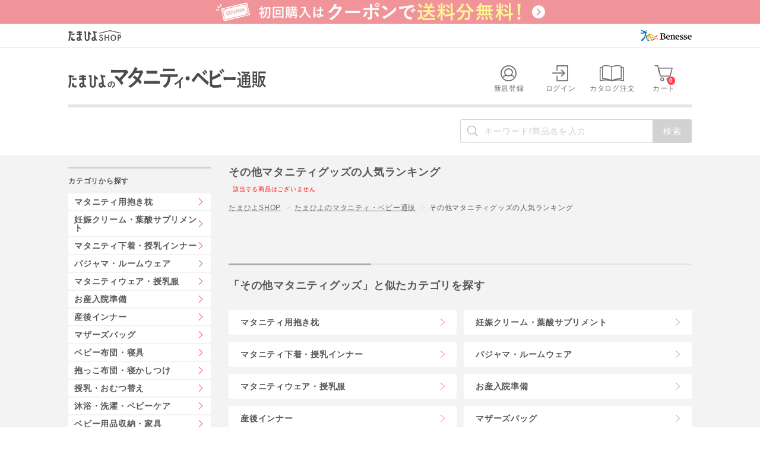

--- FILE ---
content_type: text/html;charset=UTF-8
request_url: https://shop.benesse.ne.jp/tamahiyo/list/item1_0p/ranking/
body_size: 16720
content:
<!DOCTYPE html>
<html lang="ja">
<head prefix="og: http://ogp.me/ns# fb: http://ogp.me/ns/fb# article: http://ogp.me/ns/article#"><script>
window.dataLayer = window.dataLayer || [];
dataLayer.push({
'gtm_login_id':'',
'gtm_item_code':''
});
dataLayer.push({
'user_id':'',
'member_status':'0'});
</script>
<script>
window.acLoginId = '';
window.acProductCd = '';
</script><!-- Google Tag Manager -->
<script>(function(w,d,s,l,i){w[l]=w[l]||[];w[l].push({'gtm.start':
new Date().getTime(),event:'gtm.js'});var f=d.getElementsByTagName(s)[0],
j=d.createElement(s),dl=l!='dataLayer'?'&l='+l:'';j.async=true;j.src=
'https://www.googletagmanager.com/gtm.js?id='+i+dl;f.parentNode.insertBefore(j,f);
})(window,document,'script','dataLayer','GTM-N7W8SNN');</script>
<!-- End Google Tag Manager -->


<meta charset="utf-8" />
<meta http-equiv="X-UA-Compatible" content="IE=edge,chrome=1" />
<meta name="viewport" content="width=device-width, initial-scale=1.0" class="js-viewport" />

<!-- トップ以降は何ページ目かの情報を付与する -->
<title>その他マタニティグッズのランキング|ベネッセ公式通販-たまひよのマタニティ・ベビー通販</title>

<!-- トップ以降は何ページ目かの情報を付与する -->

<meta name="robots" content="noindex,nofollow" />


<link href="https://shop.benesse.ne.jp/tamahiyo/list/item1_0p/ranking/" rel="canonical" />

<!-- ##### OGP ##### -->
<meta content="たまひよのマタニティ・ベビー通販" property="og:site_name" />
<meta property="og:type" content="website" />
<meta content="https://shop.benesse.ne.jp/tamahiyo/list/item1_0p/ranking/" property="og:url" />
<!-- トップ以降は何ページ目かの情報を付与する -->
<meta content="その他マタニティグッズのランキングたまひよのマタニティ・ベビー通販" property="og:title" />
<!-- トップ以降は何ページ目かの情報を付与する -->
<meta content="その他マタニティグッズのランキング。【毎日更新】たまひよのマタニティ・育児グッズ人気ランキング30選！先輩ママの声から生まれた妊婦さんと赤ちゃんのための今売れてる人気アイテムがすぐ見つかる！" property="og:description" />
<meta property="og:image" content="https://shop.benesse.ne.jp/ec/images/common/ogp_tamahiyoshop.png" />


<meta content="その他マタニティグッズのランキング。【毎日更新】たまひよのマタニティ・育児グッズ人気ランキング30選！先輩ママの声から生まれた妊婦さんと赤ちゃんのための今売れてる人気アイテムがすぐ見つかる！" name="description" />

<link rel="stylesheet" href="/ec/css/assets/module.css" />
<link rel="stylesheet" href="/ec/css/assets/featurePage_bottom.css" />


<link rel="icon" href="https://shop.benesse.ne.jp/ec/images/common/favicon.ico"><link rel="apple-touch-icon" href="https://shop.benesse.ne.jp/ec/images/common/apple-touch-icon.png"></head>
<body id="top"><!-- Google Tag Manager (noscript) -->
<noscript><iframe src="https://www.googletagmanager.com/ns.html?id=GTM-N7W8SNN" height="0" width="0" style="display:none;visibility:hidden"></iframe></noscript>
<!-- End Google Tag Manager (noscript) --><!-- activecore 共通計測タグ -->
<!-- Copyright (c) 2023 activecore Inc, All rights reserved. -->
<script src="https://cdn.actagtracker.jp/ac-tag.js"></script>
<script>
  var tagTypePageView = 'page_view';
  var tagParamsPageView = {
    measure_account_id: 18002,
    customer_id: window.acLoginId,
    item_id: window.acProductCd,
  };
  sendAcTag(tagTypePageView, tagParamsPageView);
</script>
	
	

  <script type="text/javascript" src="https://cdn.actagtracker.jp/ac-recommend.js"></script>

  <div id="appBody">
  <!-- #####　ヘッダ　開始　##### -->
  <header class="cmn-shop-hd cmn__head cmn_shop__head global is__shop2">

<!-- active core -->
<script type="text/javascript">
  var link = document.createElement('link');
  link.href = '/ec/css/assets/shop_header_coupon.css';
  link.rel = 'stylesheet';
  link.type = 'text/css';
  var head = document.getElementsByTagName('head')[0];
  head.appendChild(link);
</script>
<div id="NG_b23dd6af-4334-47f1-a206-fcf0154f868e" style="margin: 0; padding: 0; display: none;">
    <!-- サーバーが応答しない場合の代替htmlコードをここに書いてください。 -->
</div>
<div id="b23dd6af-4334-47f1-a206-fcf0154f868e" style="margin: 0; padding: 0;">
<script>
    (()=>{
        if (location.protocol != "http:" && location.protocol != "https:") {
            return
        }
        var memberTargetingId = 'b23dd6af-4334-47f1-a206-fcf0154f868e';
        var measureAccountId =  18002;

        var params = {
            //任意の会員IDを設定してください
            customer_id: '',
            measure_account_id: measureAccountId,
            member_targeting_id: memberTargetingId,
        };
        var targeting = newAcMemberTargeting(sendAcTag, params);

        targeting.request();
    })();
</script>
<noscript>
    <!-- javaScriptが使用できないブラウザに対応するための代替htmlコードはここに書いてください。 -->
</noscript>
</div>
<!-- /active core -->

  <script type="text/javascript" src="/ec/js/jquery.min.js"></script>
  <script type="text/javascript" src="/ec/js/jquery-migrate.min.js"></script>
  <script type="text/javascript" src="/ec/js/jquery-ui.min.js"></script>
  <script type="text/javascript" src="/ec/js/jquery.bxslider.min.js"></script>
  <script type="text/javascript" src="/ec/js/common.js"></script>
  <script type="text/javascript" src="/ec/js/shopHeader.js"></script>
  <script type="text/javascript" src="/ec/js/assets/shop_header_cart.js"></script>
  <script type="text/javascript" src="/ec/js/JSDataCheck.js"></script>
  <script type="text/javascript" src="/ec/js/_a_cast.js"></script>

    <div id="shop2-hd-bnr-wrap"></div>
    
	<!-- #####　モール共通ヘッダ　開始　##### -->
	<link rel="stylesheet" href="/ec/css/reset.css" />
	<link rel="stylesheet" href="/ec/css/layout.css" />
	<link rel="stylesheet" href="/ec/css/iframe.css" />
	<link rel="stylesheet" href="/ec/css/colorbox.css" />
	<!-- #####　モール共通ヘッダ　終了　##### -->

    <script type="text/javascript">function doTopLinkHead(){
　　var url;
url = "/ec" + "/cmShopTopPage" + 2 + ".html";
var strUrl = "http://" + location.hostname + url;
document.location.href = encodeURI(strUrl);
return false;
strUrl = encodeURI(strUrl);
var newWindow = window.open(strUrl);
return false;
}
</script>
    <div class="cmn-hd_shop__wrap">
      <div class="cmn-hd_shop__logo">
        <div class="cmn-hd_shop__logo_inr is__flex">
          <div class="logo"><a href="/"><img src="/ec/images/common/logo.svg" alt="たまひよSHOP" /></a></div>
          <div class="logo-cp"><a href="https://www.benesse.co.jp/" target="_blank"><img src="/ec/images/common/logo_corporate.svg" alt="Benesse" /></a></div>
        </div>
      </div>
      <div class="cmn-hd-in">

      <div class="cmn-shop-hd-main cmn-shop-hd__inr">
        <nav class="cmn-hd-nav">
          <!-- グローバルナビ -->
          <ul class="cmn-hd__nav_lst">
            <!-- アイコン -->
            <li class="cmn-hd-nav-item"><a href="/ec/cmInputKojinInfo.html" title="新規登録"><i class="icofont-21 ico-nav"></i><span class="txt">新規登録</span></a></li><li class="cmn-hd-nav-item"><a href="/ec/cmHeaderHeadClick/doLogin/cmHeader/1/" id="header_login" title="ログイン" onclick="return commHeadClick('doLogin')"><i class="icofont-01 ico-nav"></i><span class="txt">ログイン</span></a></li>

            <li class="cmn-hd-nav-item">
              <a href="/ec/srCatalogOrder.html">
                <i class="icofont-catalog ico-nav"></i>
                <span class="txt">カタログ注文</span>
              </a>
            </li>

            <li class="cmn-hd-nav-item sp-display">
              <!-- SP用カートボタン（表示はcss制御）
              SPはカートの中を表示せずに画面遷移させる -->
              <a onclick="return commHeadClick('doEditShoppingBasket')" id="head_cart" href="/ec/giftShEditShoppingBasket.html">
                <i class="icofont-08 ico-nav"><span id="totalQuantity_e" class="item-num">0</span></i>
                <span class="txt">カート</span>
              </a>
            </li>

            <li class="cmn-hd-nav-item pc-display js-onbtn2">
              <!-- PC用カートボタン（表示はcss制御）
              PCはオンマウスでカートの中身表示 -->
              <a onclick="return commHeadClick('doEditShoppingBasket')" id="head_cart" href="/ec/giftShEditShoppingBasket.html">
                <div class="pc-cart-btn">
                  <i class="icofont-08 ico-nav"><span id="totalQuantity_d" class="item-num">0</span></i>
                  <span class="txt">カート</span>
                </div>
              </a>

              <!-- カートの中身 -->
              <div class="cmn-hd-cart js-onarea">
                <p class="txt01">商品が<span id="totalQuantity_c" class="num01">0</span>点入ってます</p>
                <p class="txt02">合計金額</p>
                <p class="txt03"><span class="set num02" id="total_c">0</span>円<span class="fz10">（税込）</span></p>
                <div class="cmn-btn02 mt15"><a onclick="return commHeadClick('doEditShoppingBasket')" id="head_cart" href="/ec/giftShEditShoppingBasket.html"><span>カートを見る</span></a></div>
              </div>
            </li>
          </ul>
        <!-- /.cmn-hd-nav --></nav>

        <div class="cmn-shop-hd__logo ctg02">
          <h1 class="logo"><a href="/tamahiyo/"><img src="/ec/images/common/logo_shop02.svg" alt="たまひよのマタニティ・ベビー通販" /></a></h1>
        </div>

      <!-- /.cmn-shop-hd-main --></div>

      <div class="cmn-shop-hd-sub01 pc-display">
        <div class="cmn-hd-search">
          <div id="header_search" class="hd-search">
            
	<span id="appBody"></span>
             <form name="cmHeaderForm" method="post" action="/ec/cmHeader.do;jsessionid=6338EA7484A11FA00FECB08E82214036" class="clearfix" onsubmit="return checkSubmit();"><div><input type="hidden" name="org.apache.struts.taglib.html.TOKEN" value="e34c99e5c3189b612fe48690232b566e"></div>
              <label class="search-bundle search-layout01">
                <input onkeydown="return doSearchHead();" type="text" id="searchWordHead" name="searchWordHead" placeholder="キーワード/商品名を入力" maxlength="100" autocomplete="off" />
                <input type="submit" value="検索" onclick="return false" onmousedown="return fun_Productcheck(1);" class="button_ico_search" alt="検索" />
                <input type="hidden" name="contextPath-data" value="/ec" id="contextPath-data">
                <input type="hidden" name="contentScreenId" value="" id="contentScreenId">
                <input type="hidden" name="test" value="76"><input type="hidden" name="prodMinLen" value="1"><input type="hidden" name="prodMaxLen" value="256"><input type="hidden" name="categoryCd" value="12000000000"><input type="hidden" name="screenId" value="cmHeader"><input type="hidden" name="topPageFlg" value="0"><input type="hidden" name="subShopId" value="2" id="subShopId"><input type="hidden" name="subShopName" value="たまひよのマタニティ・ベビー通販" id="subShopName"><input type="hidden" name="subShopName" value="たまひよのマタニティ・ベビー通販" id="subShopName"><input type="hidden" name="totalQuantity" value="0" id="totalQuantity"><input type="hidden" name="total" value="0" id="total"><input type="hidden" name="freeTotal" value="6000" id="freeTotal"><input type="hidden" name="deliveryHandFlg" value="0" id="deliveryHandFlg"><input type="hidden" name="scCode_12040000000" value="12040000000" id="scCode_12040000000"><input type="hidden" name="scCode_120o0000000" value="120o0000000" id="scCode_120o0000000"><input type="hidden" name="scCode_12020000000" value="12020000000" id="scCode_12020000000"><input type="hidden" name="scCode_121V0000000" value="121V0000000" id="scCode_121V0000000"><input type="hidden" name="scCode_120X0000000" value="120X0000000" id="scCode_120X0000000"><input type="hidden" name="scCode_120q0000000" value="120q0000000" id="scCode_120q0000000"><input type="hidden" name="scCode_121W0000000" value="121W0000000" id="scCode_121W0000000"><input type="hidden" name="scCode_120r0000000" value="120r0000000" id="scCode_120r0000000"><input type="hidden" name="scCode_120s0000000" value="120s0000000" id="scCode_120s0000000"><input type="hidden" name="scCode_120t0000000" value="120t0000000" id="scCode_120t0000000"><input type="hidden" name="scCode_120v0000000" value="120v0000000" id="scCode_120v0000000"><input type="hidden" name="scCode_120w0000000" value="120w0000000" id="scCode_120w0000000"><input type="hidden" name="scCode_120x0000000" value="120x0000000" id="scCode_120x0000000"><input type="hidden" name="scCode_120u0000000" value="120u0000000" id="scCode_120u0000000"><input type="hidden" name="scCode_121X0000000" value="121X0000000" id="scCode_121X0000000"><input type="hidden" name="scCode_12050000000" value="12050000000" id="scCode_12050000000"><input type="hidden" name="scCode_121c0000000" value="121c0000000" id="scCode_121c0000000"><input type="hidden" name="scCode_121f0000000" value="121f0000000" id="scCode_121f0000000">
              </label>
            </form>
	
          <!-- /#header_search --></div>
        <!-- /.cmn-hd-search --></div>

      <!-- /.cmn-shop-hd-sub01 --></div>

      <!-- /.cmn-hd-in --></div>
    <!-- /.cmn-hd-wrap --></div>
  </header>
  <div id="js-header_cart">
    <div class="cmn-hd-cart__box">
      <div class="">
        <p class="cmn-hd-cart__txt">カートに商品が<span class="cmn-hd-cart__count" id="js-header_cart_count">0</span>点入っています</p>
      </div>
      <div class="">
        <p class="cmn-hd-cart__txt">合計金額<span class="cmn-hd-cart__price" id="js-header_cart_price">0,000</span>円（税込）</p>
      </div>
    </div>
  </div>
  </div>


    
<main class="main-cont srFacetedNavigation">
  <div class="main-cont-in">

    <div class="breadcrumb">
    <!-- /.breadcrumb --></div>

    <!-- #####　メインコンテンツ　開始　##### -->
    <div class="column-layout01-breadcrumb">
        <!-- 右_コンテンツ -->
        <div class="column-layout01-main">

          <!-- メッセージ（ない場合は以下のdivごと削除）-->
          
          <!-- /メッセージ -->

          <!-- ========== インクルードエリア START ========== -->
          <!--
          テストアップ確認用に適当なクラスをつけて表示しています。
          実際にインクルードエリアを利用する際には、ベネッセ様側で適当なタグやクラスをつけていただき、
          マージンやパディングを調節していただければと思います。
          -->
          
          
          <!-- ========== インクルードエリア END ========== -->
          <!-- アイテム一覧ヘッダー -->
          <section class="cmn-block01-breadcrumb shopitem-list">
          <div class="shopitem-list-hd">
            <h1 class="shopitem-list-hd-ttl">
              
                その他マタニティグッズの人気ランキング
              
            <!-- /.shopitem-list-hd-ttl --></h1>
          <!-- /.shopitem-list-hd --></div>

          <!-- #####　商品一覧　開始　##### -->
          

<section class="cmn-block01 shopitem-list">
  <!-- 該当商品が存在しない場合 -->
  
    <div class="shopitem-list-block">
    <section>
      <h2 class="heading01" style="color:red;">該当する商品はございません</h2>
    </section>
    </div>
  
  <!-- 該当商品が存在しない場合 -->



  <!-- 該当商品が存在する場合 -->
  <span id="productIf"></span>
  <!-- 該当商品が存在する場合 -->
  </section>


          <!-- #####　商品一覧　終了　##### -->
          <!-- /.cmn-block01-breadcrumb --></section>

          <!-- ========== インクルードエリア START ========== -->
          <!--
          テストアップ確認用に適当なクラスをつけて表示しています。
          実際にインクルードエリアを利用する際には、ベネッセ様側で適当なタグやクラスをつけていただき、
          マージンやパディングを調節していただければと思います。
          -->
          
          
          <!-- ========== インクルードエリア END ========== -->

          <div class="breadcrumb">
            <ul class="breadcrumb-list">
              <li class="breadcrumb-item"><a href="/" id="mallTopLink">たまひよSHOP</a></li>
              <li class="breadcrumb-item"><a href="/tamahiyo/" id="shopTopLink">たまひよのマタニティ・ベビー通販</a></li>
              <li class="breadcrumb-item">その他マタニティグッズの人気ランキング</li>
            </ul>
          <!-- /.breadcrumb --></div>

          
            <div class="cmn__wrp lp_bottom_special lp_product_category">
              
              
              <div class="cmn-block01">
                <h2 class="ttl01"><span class="">「その他マタニティグッズ」と似たカテゴリを探す</span></h2>
                <div class="">
                  <ul class="lp_bottom_special__inr js-product_category">
                    <li><a href="/tamahiyo/list/item1_04/">マタニティ用抱き枕</a></li><li><a href="/tamahiyo/list/item1_0o/">妊娠クリーム・葉酸サプリメント</a></li><li><a href="/tamahiyo/list/item1_02/">マタニティ下着・授乳インナー</a></li><li><a href="/tamahiyo/list/item1_1V/">パジャマ・ルームウェア</a></li><li><a href="/tamahiyo/list/item1_0X/">マタニティウェア・授乳服</a></li><li><a href="/tamahiyo/list/item1_0q/">お産入院準備</a></li><li><a href="/tamahiyo/list/item1_1W/">産後インナー</a></li><li><a href="/tamahiyo/list/item1_0r/">マザーズバッグ</a></li><li><a href="/tamahiyo/list/item1_0s/">ベビー布団・寝具</a></li><li><a href="/tamahiyo/list/item1_0t/">抱っこ布団・寝かしつけ</a></li><li><a href="/tamahiyo/list/item1_0v/">授乳・おむつ替え</a></li><li><a href="/tamahiyo/list/item1_0w/">沐浴・洗濯・ベビーケア</a></li><li><a href="/tamahiyo/list/item1_0x/">ベビー用品収納・家具</a></li><li><a href="/tamahiyo/list/item1_0u/">ベビー（新生児）肌着・ウェア</a></li><li><a href="/tamahiyo/list/item1_1X/">その他ベビーグッズ</a></li><li><a href="/tamahiyo/list/item1_05/">出産祝い</a></li><li><a href="/tamahiyo/list/item1_1c/">たまひよ雑誌</a></li><li><a href="/tamahiyo/list/item1_1f/">手足形フレーム・赤ちゃん筆など</a></li>
                  </ul>
                </div>
                
                <div class="cmn-btn01 w345 pl00">
                  <a href="/tamahiyo/list/" class="icofont-10">上記すべてを一覧で見る</a>
                </div>
                
              </div>
              
            </div>
        

          <!-- あなたにオススメの商品 -->
          <script type="text/javascript" src="/ec/js/ppz_draw.js"></script><div id="ppz_recommend04"></div><script>var acRecommend_4 = (()=>{
var measure_account_id= 18002 ;
var rid = 4 ;
var customer_id= '';
var item_id = '';
var recommendProperties = {
measure_account_id: measure_account_id,
rid : rid,
customer_id: customer_id,
item_id : item_id ,
obj_name: 'acRecommend_4'
};
return newAcRecommend(sendAcTag, recommendProperties);
})();
(()=>{
var params = {
num: 10 ,
// フィルタ情報
filter: {
filter_values: [{
logical_operator: 'and',
filters : {
column_num: 1,
operator: 'equal',
exclude: false,
values: ["2"] //サブショップコード
}
}]
}
};
// レコメンドを描画する要素のIDを記述してください
var targetId = 'ppz_recommend04';
// 描画用関数を記述してください（標準ではdraw.js内に定義）
// 例）var drawFunc = draw_ppzXX;
var drawFunc = ppz_draw04;
// 表示できるレコメンドアイテムがない場合に表示するHTML（編集可）
var altHtml = '<div>表示できるおすすめ商品がありません</div>'
acRecommend_4.fetchItems(params, targetId, drawFunc, altHtml);
})();</script>


          <!-- #####　最近チェックした商品　開始　##### -->
          




          <!-- #####　最近チェックした商品　終了　##### -->


          <!-- ========== インクルードエリア START ========== -->
          <!--
          テストアップ確認用に適当なクラスをつけて表示しています。
          実際にインクルードエリアを利用する際には、ベネッセ様側で適当なタグやクラスをつけていただき、
          マージンやパディングを調節していただければと思います。
          -->
          <span id="includeArea3">
	<script src="/ec/js/assets/recommend_custom.js"></script>
    <script src="/ec/js/assets/featurePage_bottom.js"></script>
<script src="/ec/js/lazyload.min.js"></script>
<link rel="stylesheet" href="/ec/css/assets/featurePage_bottom.css">

<!-- アニバーサリーフッター -->
<div id="anvFooterWrp" class="cmn__wrp"></div>

<!-- 特集下部インクルードファイルここから -->
<div id="FeatureIncludeWrap" class="is__cross_feature">
<!-- オトクなキャンペーンや情報 -->
<div class="cmn-block01">
<h2 class="ttl01">商品を探す</h2>
<!-- 検索 -->
	<div class="inc_sct__wrp lp_bottom_special">
		<div class="inc_sct__ttl"><h3>キーワード検索で探す</h3></div>
		
	<span id="appBody"></span>
             <form name="cmHeaderForm" method="post" action="/ec/cmHeader.do;jsessionid=6338EA7484A11FA00FECB08E82214036" class="clearfix" onsubmit="return checkSubmit();"><div><input type="hidden" name="org.apache.struts.taglib.html.TOKEN" value="e34c99e5c3189b612fe48690232b566e"></div>
              <label class="search-bundle search-layout01">
                <input onkeydown="return doSearchHead();" type="text" id="searchWord" name="searchWord" placeholder="キーワード/商品名を入力" maxlength="100" autocomplete="off" />
                <input type="submit" value="検索" onclick="return false" onmousedown="return fun_Productcheck(0);" class="button_ico_search" alt="検索" />
                <input type="hidden" name="contextPath-data" value="/ec" id="contextPath-data">
                <input type="hidden" name="contentScreenId" value="" id="contentScreenId">
                <input type="hidden" name="test" value="76"><input type="hidden" name="prodMinLen" value="1"><input type="hidden" name="prodMaxLen" value="256"><input type="hidden" name="categoryCd" value="12000000000"><input type="hidden" name="screenId" value="cmHeader"><input type="hidden" name="topPageFlg" value="0"><input type="hidden" name="subShopId" value="2" id="subShopId"><input type="hidden" name="subShopName" value="たまひよのマタニティ・ベビー通販" id="subShopName"><input type="hidden" name="subShopName" value="たまひよのマタニティ・ベビー通販" id="subShopName"><input type="hidden" name="totalQuantity" value="0" id="totalQuantity"><input type="hidden" name="total" value="0" id="total"><input type="hidden" name="freeTotal" value="6000" id="freeTotal"><input type="hidden" name="deliveryHandFlg" value="0" id="deliveryHandFlg"><input type="hidden" name="scCode_12040000000" value="12040000000" id="scCode_12040000000"><input type="hidden" name="scCode_120o0000000" value="120o0000000" id="scCode_120o0000000"><input type="hidden" name="scCode_12020000000" value="12020000000" id="scCode_12020000000"><input type="hidden" name="scCode_121V0000000" value="121V0000000" id="scCode_121V0000000"><input type="hidden" name="scCode_120X0000000" value="120X0000000" id="scCode_120X0000000"><input type="hidden" name="scCode_120q0000000" value="120q0000000" id="scCode_120q0000000"><input type="hidden" name="scCode_121W0000000" value="121W0000000" id="scCode_121W0000000"><input type="hidden" name="scCode_120r0000000" value="120r0000000" id="scCode_120r0000000"><input type="hidden" name="scCode_120s0000000" value="120s0000000" id="scCode_120s0000000"><input type="hidden" name="scCode_120t0000000" value="120t0000000" id="scCode_120t0000000"><input type="hidden" name="scCode_120v0000000" value="120v0000000" id="scCode_120v0000000"><input type="hidden" name="scCode_120w0000000" value="120w0000000" id="scCode_120w0000000"><input type="hidden" name="scCode_120x0000000" value="120x0000000" id="scCode_120x0000000"><input type="hidden" name="scCode_120u0000000" value="120u0000000" id="scCode_120u0000000"><input type="hidden" name="scCode_121X0000000" value="121X0000000" id="scCode_121X0000000"><input type="hidden" name="scCode_12050000000" value="12050000000" id="scCode_12050000000"><input type="hidden" name="scCode_121c0000000" value="121c0000000" id="scCode_121c0000000"><input type="hidden" name="scCode_121f0000000" value="121f0000000" id="scCode_121f0000000">
              </label>
            </form>
	
	</div>
<!-- /検索 -->
<!-- カテゴリから探す　子＞孫バージョン -->
	<div class="inc_sct__wrp lp_bottom_special">
		<div class="inc_sct__ttl"><h3>カテゴリから探す</h3></div>
        <div class="inc_sct__wrp">
          <h4 class="ranking-ttl ico-ctg02">マタニティ・ママ用品</h4>
          <nav class="ctg-search shop-ctg-search02">
            <div class="ctg-bundle-pc">
                      <!-- ##### マタニティ・ママ用品 ##### -->
        <div class="ctg-child02 js-child ctg-bundle-child" data-open="02">

          

            <!-- 子カテ -->
            <!-- マタニティ・ママ用品1 -->
            <div class="ctg-list02">
                <div class="item ctg02-01"><a href="javascript:void(0);" class="js-ctgbtn icofont-09" data-btn="02-01"><span>マタニティ用抱き枕</span></a></div>
                <div class="item ctg02-02"><a href="javascript:void(0);" class="js-ctgbtn icofont-09" data-btn="02-02"><span>妊娠クリーム・葉酸サプリメント</span></a></div>
                <div class="item ctg02-04"><a href="javascript:void(0);" class="js-ctgbtn icofont-09" data-btn="02-04"><span>マタニティ下着・授乳インナー</span></a></div>
                <div class="item ctg02-07"><a href="javascript:void(0);" class="js-ctgbtn icofont-09" data-btn="02-07"><span>パジャマ・ルームウェア</span></a></div>
                <div class="item ctg02-10"><a href="javascript:void(0);" class="js-ctgbtn icofont-09" data-btn="02-10"><span>マタニティウェア・授乳服</span></a></div>
              <!-- /.ctg-list02 --></div>

              <!-- 孫カテ -->
              <div class="js-grandchild ctg-bundle-grandchild">

                  <!-- マタニティ用抱き枕 -->
                  <div class="ctg-list03" data-open="02-01">
                    <div class="ctg-boder">
                      <div class="item ctg02-01-01"><a href="javascript:void(0);" class="icofont-10 next" data-btn="02-01-01-next"><span>マタニティ用抱き枕</span></a></div>
                      <div class="item ctg02-01-02"><a href="javascript:void(0);" class="icofont-10 next" data-btn="02-01-02-next"><span>妊娠初期おすすめセット</span></a></div>
                      <div class="item ctg02-01-03"><a href="javascript:void(0);" class="icofont-10 next" data-btn="02-01-03-next"><span>妊娠中期おすすめセット</span></a></div>
                      <div class="item ctg02-01-04"><a href="javascript:void(0);" class="icofont-10 next" data-btn="02-01-04-next"><span>妊娠後期おすすめセット</span></a></div>
                      <div class="item ctg02-01-05"><a href="javascript:void(0);" class="icofont-10 next" data-btn="02-01-05-next"><span>抱き枕カバーセット・その他</span></a></div>
                    <!-- /.ctg-boder --></div>

                    <!-- マタニティ用抱き枕_第3階層 -->
                    <div class="next-level-accordion" data-open="02-01-01-next" style="display:none;">
                      <div class="ctg-boder">
                        <div class="item"><a href="/tamahiyo/list/item1_04/item2_01/item3_01/?7_in_stock_clsf=3_2" class="icofont-10"><span>ロングタイプ</span></a></div>
                        <div class="item"><a href="/tamahiyo/list/item1_04/item2_01/item3_02/?7_in_stock_clsf=3_2" class="icofont-10"><span>ショートタイプ</span></a></div>
                        <div class="item"><a href="/tamahiyo/list/item1_04/item2_01/item3_03/?7_in_stock_clsf=3_2" class="icofont-10"><span>旧タイプ</span></a></div>
                      </div>
                      <div class="ctg-boder">
                        <div class="item ctg-all"><a href="/tamahiyo/list/item1_04/item2_01/?7_in_stock_clsf=3_2" class="icofont-10"><span>マタニティ用抱き枕（単品）一覧を見る</span></a></div>
                      <!-- /.ctg-boder --></div>
                      <div class="ctg-boder">
                        <div class="item ctg-all"><a href="/tamahiyo/list/item1_04/?7_in_stock_clsf=3_2" class="icofont-10"><span>マタニティ用抱き枕をすべて見る</span></a></div>
                      <!-- /.ctg-boder --></div>
                    </div>
                    <!-- /.next-level-accordion -->

                    <!-- 妊娠初期おすすめセット_第3階層 -->
                    <div class="next-level-accordion" data-open="02-01-02-next" style="display:none;">
                      <div class="ctg-boder">
                        <div class="item"><a href="/tamahiyo/list/item1_04/item2_02/item3_01/?7_in_stock_clsf=3_2" class="icofont-10"><span>ロングタイプ</span></a></div>
                        <div class="item"><a href="/tamahiyo/list/item1_04/item2_02/item3_02/?7_in_stock_clsf=3_2" class="icofont-10"><span>ショートタイプ</span></a></div>
                      </div>
                      <div class="ctg-boder">
                        <div class="item ctg-all"><a href="/tamahiyo/list/item1_04/item2_02/?7_in_stock_clsf=3_2" class="icofont-10"><span>妊娠初期おすすめセット一覧を見る</span></a></div>
                      <!-- /.ctg-boder --></div>
                      <div class="ctg-boder">
                        <div class="item ctg-all"><a href="/tamahiyo/list/item1_04/?7_in_stock_clsf=3_2" class="icofont-10"><span>マタニティ用抱き枕をすべて見る</span></a></div>
                      <!-- /.ctg-boder --></div>
                    </div>
                    <!-- /.next-level-accordion -->

                    <!-- 妊娠中期おすすめセット_第3階層 -->
                    <div class="next-level-accordion" data-open="02-01-03-next" style="display:none;">
                      <div class="ctg-boder">
                        <div class="item"><a href="/tamahiyo/list/item1_04/item2_03/item3_01/?7_in_stock_clsf=3_2" class="icofont-10"><span>ロングタイプ</span></a></div>
                        <div class="item"><a href="/tamahiyo/list/item1_04/item2_03/item3_02/?7_in_stock_clsf=3_2" class="icofont-10"><span>ショートタイプ</span></a></div>
                      </div>
                      <div class="ctg-boder">
                        <div class="item ctg-all"><a href="/tamahiyo/list/item1_04/item2_03/?7_in_stock_clsf=3_2" class="icofont-10"><span>妊娠中期おすすめセット一覧を見る</span></a></div>
                      <!-- /.ctg-boder --></div>
                      <div class="ctg-boder">
                        <div class="item ctg-all"><a href="/tamahiyo/list/item1_04/?7_in_stock_clsf=3_2" class="icofont-10"><span>マタニティ用抱き枕をすべて見る</span></a></div>
                      <!-- /.ctg-boder --></div>
                    </div>
                    <!-- /.next-level-accordion -->

                    <!-- 妊娠後期おすすめセット_第3階層 -->
                    <div class="next-level-accordion" data-open="02-01-04-next" style="display:none;">
                      <div class="ctg-boder">
                        <div class="item"><a href="/tamahiyo/list/item1_04/item2_04/item3_01/?7_in_stock_clsf=3_2" class="icofont-10"><span>ロングタイプ</span></a></div>
                        <div class="item"><a href="/tamahiyo/list/item1_04/item2_04/item3_02/?7_in_stock_clsf=3_2" class="icofont-10"><span>ショートタイプ</span></a></div>
                      </div>
                      <div class="ctg-boder">
                        <div class="item ctg-all"><a href="/tamahiyo/list/item1_04/item2_04/?7_in_stock_clsf=3_2" class="icofont-10"><span>妊娠後期おすすめセット一覧を見る</span></a></div>
                      <!-- /.ctg-boder --></div>
                      <div class="ctg-boder">
                        <div class="item ctg-all"><a href="/tamahiyo/list/item1_04/?7_in_stock_clsf=3_2" class="icofont-10"><span>マタニティ用抱き枕をすべて見る</span></a></div>
                      <!-- /.ctg-boder --></div>
                    </div>
                    <!-- /.next-level-accordion -->

                    <!-- 抱き枕カバーセット・その他_第3階層 -->
                    <div class="next-level-accordion" data-open="02-01-05-next" style="display:none;">
                      <div class="ctg-boder">
                        <div class="item"><a href="/tamahiyo/list/item1_04/item2_05/item3_01/?7_in_stock_clsf=3_2" class="icofont-10"><span>ロングタイプ</span></a></div>
                        <div class="item"><a href="/tamahiyo/list/item1_04/item2_05/item3_02/?7_in_stock_clsf=3_2" class="icofont-10"><span>ショートタイプ</span></a></div>
                        <div class="item"><a href="/tamahiyo/list/item1_04/item2_05/item3_03/?7_in_stock_clsf=3_2" class="icofont-10"><span>その他</span></a></div>
                        <div class="item"><a href="/tamahiyo/list/item1_04/item2_05/item3_04/?7_in_stock_clsf=3_2" class="icofont-10"><span>旧タイプ</span></a></div>
                      </div>
                      <div class="ctg-boder">
                        <div class="item ctg-all"><a href="/tamahiyo/list/item1_04/item2_05/?7_in_stock_clsf=3_2" class="icofont-10"><span>抱き枕カバーセット・その他一覧を見る</span></a></div>
                      <!-- /.ctg-boder --></div>
                      <div class="ctg-boder">
                        <div class="item ctg-all"><a href="/tamahiyo/list/item1_04/?7_in_stock_clsf=3_2" class="icofont-10"><span>マタニティ用抱き枕をすべて見る</span></a></div>
                      <!-- /.ctg-boder --></div>
                    </div>
                    <!-- /.next-level-accordion -->
                  <!-- /.ctg-list03 --></div>

                  <!-- 妊娠クリーム・葉酸サプリメント -->
                  <div class="ctg-list03" data-open="02-02">
                    <div class="ctg-boder">
                      <div class="item ctg02-02-01"><a href="javascript:void(0);" class="icofont-10" data-btn="02-02-next"><span>妊娠クリーム・スキンケア</span></a></div>
                      <div class="item ctg02-02-02"><a href="javascript:void(0);" class="icofont-10" data-btn="02-02-next"><span>葉酸サプリメント</span></a></div>
                    <!-- /.ctg-boder --></div>
                    <div class="ctg-boder">
                      <div class="item ctg-all"><a href="/tamahiyo/list/item1_0o/?7_in_stock_clsf=3_2" class="icofont-10"><span>妊娠クリーム・葉酸サプリメント一覧を見る</span></a></div>
                    <!-- /.ctg-boder --></div>
                  <!-- /.ctg-list03 --></div>

                  <!-- マタニティ下着・授乳インナー -->
                  <div class="ctg-list03" data-open="02-04">
                    <div class="ctg-boder">
                      <div class="item ctg02-04-01"><a href="/tamahiyo/list/item1_02/item2_02/?7_in_stock_clsf=3_2" class="icofont-10"><span>マタニティ・授乳ブラジャー</span></a></div>
                      <div class="item ctg02-04-02"><a href="/tamahiyo/list/item1_02/item2_03/?7_in_stock_clsf=3_2" class="icofont-10"><span>マタニティショーツ・産前産後兼用ショーツ</span></a></div>
                      <div class="item ctg02-04-03"><a href="/tamahiyo/list/item1_02/item2_04/?7_in_stock_clsf=3_2" class="icofont-10"><span>マタニティインナー上下セット</span></a></div>
                      <div class="item ctg02-04-04"><a href="/tamahiyo/list/item1_02/item2_05/?7_in_stock_clsf=3_2" class="icofont-10"><span>マタニティインナーその他セット・その他</span></a></div>
                      <div class="item ctg02-04-05"><a href="/tamahiyo/list/item1_02/item2_06/?7_in_stock_clsf=3_2" class="icofont-10"><span>妊婦帯・腹帯・マタニティベルト</span></a></div>
                      <div class="item ctg02-04-06"><a href="/tamahiyo/list/item1_02/item2_08/?7_in_stock_clsf=3_2" class="icofont-10"><span>産後骨盤ベルト・産後ガードル</span></a></div>
                      <div class="item ctg02-04-07"><a href="/tamahiyo/list/item1_02/item2_09/?7_in_stock_clsf=3_2" class="icofont-10"><span>マタニティレギンス・タイツ・ストッキング</span></a></div>
                    <!-- /.ctg-boder --></div>
                    <div class="ctg-boder">
                      <div class="item ctg-all"><a href="/tamahiyo/list/item1_02/?7_in_stock_clsf=3_2" class="icofont-10"><span>マタニティ下着・授乳インナー一覧を見る</span></a></div>
                    <!-- /.ctg-boder --></div>
                  <!-- /.ctg-list03 --></div>

                  <!-- パジャマ・ルームウェア -->
                  <div class="ctg-list03" data-open="02-07">
                    <div class="ctg-boder">
                      <div class="item ctg02-07-01"><a href="/tamahiyo/list/item1_1V/item2_01/?7_in_stock_clsf=3_2" class="icofont-10"><span>マタニティ･授乳パジャマ</span></a></div>
                      <div class="item ctg02-07-02"><a href="/tamahiyo/list/item1_1V/item2_02/?7_in_stock_clsf=3_2" class="icofont-10"><span>パジャマセット・その他</span></a></div>
                    <!-- /.ctg-boder --></div>
                    <div class="ctg-boder">
                      <div class="item ctg-all"><a href="/tamahiyo/list/item1_1V/?7_in_stock_clsf=3_2" class="icofont-10"><span>パジャマ・ルームウェア一覧を見る</span></a></div>
                    <!-- /.ctg-boder --></div>
                  <!-- /.ctg-list03 --></div>
                   
                  <!-- マタニティウェア・授乳服 -->
                  <div class="ctg-list03" data-open="02-10">
                    <div class="ctg-boder">
                      <div class="item ctg02-10-01"><a href="/tamahiyo/list/item1_0X/item2_01/?7_in_stock_clsf=3_2" class="icofont-10"><span>マタニティウェア・授乳服</span></a></div>
                    <!-- /.ctg-boder --></div>
                    <div class="ctg-boder">
                      <div class="item ctg-all"><a href="/tamahiyo/list/item1_0X/?7_in_stock_clsf=3_2" class="icofont-10"><span>マタニティウェア・授乳服一覧を見る</span></a></div>
                    <!-- /.ctg-boder --></div>
                  <!-- /.ctg-list03 --></div>

                <!-- /.ctg-bundle-grandchild --></div>


            <!-- 子カテ -->
            <!-- マタニティ・ママ用品2 -->
            <div class="ctg-list02">
                <div class="item ctg02-05"><a href="javascript:void(0);" class="js-ctgbtn icofont-09" data-btn="02-05"><span>お産入院準備</span></a></div>
                <div class="item ctg02-08"><a href="javascript:void(0);" class="js-ctgbtn icofont-09" data-btn="02-08"><span>産後インナー</span></a></div>
                <div class="item ctg02-06"><a href="javascript:void(0);" class="js-ctgbtn icofont-09" data-btn="02-06"><span>マザーズバッグ</span></a></div>
                <div class="item ctg02-09"><a href="javascript:void(0);" class="js-ctgbtn icofont-09" data-btn="02-09"><span>たまごクラブ</span></a></div>
              <!-- /.ctg-list02 --></div>

              <!-- 孫カテ -->
              <div class="js-grandchild ctg-bundle-grandchild">

                  <!-- お産入院準備 -->
                  <div class="ctg-list03" data-open="02-05">
                    <div class="ctg-boder">
                      <div class="item ctg02-05-01"><a href="/tamahiyo/list/item1_0q/item2_01/?7_in_stock_clsf=3_2" class="icofont-10"><span>入院パジャマ・授乳パジャマ</span></a></div>
                      <div class="item ctg02-05-02"><a href="/tamahiyo/list/item1_0q/item2_02/?7_in_stock_clsf=3_2" class="icofont-10"><span>お産入院準備セット・その他</span></a></div>
                      <div class="item ctg02-05-02"><a href="/tamahiyo/list/item1_0q/item2_03/?7_in_stock_clsf=3_2" class="icofont-10"><span>骨盤サポート</span></a></div>
                    <!-- /.ctg-boder --></div>
                    <div class="ctg-boder">
                      <div class="item ctg-all"><a href="/tamahiyo/list/item1_0q/?7_in_stock_clsf=3_2" class="icofont-10"><span>お産入院準備一覧を見る</span></a></div>
                    <!-- /.ctg-boder --></div>
                  <!-- /.ctg-list03 --></div>

                  <!-- 産後インナー -->
                  <div class="ctg-list03" data-open="02-08">
                    <div class="ctg-boder">
                      <div class="item ctg02-08-01"><a href="/tamahiyo/list/item1_1W/item2_01/?7_in_stock_clsf=3_2" class="icofont-10"><span>授乳ブラジャー</span></a></div>
                      <div class="item ctg02-08-02"><a href="/tamahiyo/list/item1_1W/item2_02/?7_in_stock_clsf=3_2" class="icofont-10"><span>産前産後ショーツ</span></a></div>
                      <div class="item ctg02-08-02"><a href="/tamahiyo/list/item1_1W/item2_03/?7_in_stock_clsf=3_2" class="icofont-10"><span>授乳インナー上下セット</span></a></div>
                      <div class="item ctg02-08-02"><a href="/tamahiyo/list/item1_1W/item2_04/?7_in_stock_clsf=3_2" class="icofont-10"><span>授乳インナーその他セット</span></a></div>
                      <div class="item ctg02-08-02"><a href="/tamahiyo/list/item1_1W/item2_05/?7_in_stock_clsf=3_2" class="icofont-10"><span>産後リフォーム</span></a></div>
                    <!-- /.ctg-boder --></div>
                    <div class="ctg-boder">
                      <div class="item ctg-all"><a href="/tamahiyo/list/item1_1W/?7_in_stock_clsf=3_2" class="icofont-10"><span>産後インナー一覧を見る</span></a></div>
                    <!-- /.ctg-boder --></div>
                  <!-- /.ctg-list03 --></div>

                  <!-- マザーズバッグ -->
                <div class="ctg-list03" data-open="02-06">
                    <div class="ctg-boder">
                    <div class="item ctg02-06-01"><a href="/tamahiyo/list/item1_0r/item2_01/?7_in_stock_clsf=3_2" class="icofont-10"><span>マザーズバッグ</span></a></div>
                    <!-- /.ctg-boder --></div>
                    <div class="ctg-boder">
                    <div class="item ctg-all"><a href="/tamahiyo/list/item1_0r/?7_in_stock_clsf=3_2" class="icofont-10"><span>マザーズバッグ一覧を見る</span></a></div>
                    <!-- /.ctg-boder --></div>
                <!-- /.ctg-list03 --></div>

                <!-- たまごクラブ -->
                <div class="ctg-list03" data-open="02-09">
                  <div class="ctg-boder">
                    <div class="item ctg02-09-01"><a href="/tamahiyo/list/item1_1c/item2_01/?7_in_stock_clsf=3_2" class="icofont-10"><span>たまごクラブ</span></a></div>
                    <div class="item ctg02-09-02"><a href="/tamahiyo/list/item1_1c/item2_03/?7_in_stock_clsf=3_2" class="icofont-10"><span>バックナンバー</span></a></div>
                  <!-- /.ctg-boder --></div>
                  <div class="ctg-boder">
                    <div class="item ctg-all"><a href="/tamahiyo/list/item1_1c/?7_in_stock_clsf=3_2" class="icofont-10"><span>たまひよ雑誌一覧を見る</span></a></div>
                  <!-- /.ctg-boder --></div>
                <!-- /.ctg-list03 --></div>

                <!-- /.ctg-bundle-grandchild --></div>

          <!-- /.ctg-bundle-child --></div>
            </div>
            <div class="ctg-bundle-sp">
                      <!-- ##### マタニティ・ママ用品 ##### -->
        <div class="ctg-child02 js-child ctg-bundle-child" data-open="02">

            <!-- 子カテ -->
            <!-- マタニティ・ママ用品1 -->
            <div class="ctg-list02">
              <div class="item ctg02-01"><a href="javascript:void(0);" class="js-ctgbtn icofont-09" data-btn="02-01"><span>マタニティ用抱き枕</span></a></div>
              <div class="item ctg02-02"><a href="javascript:void(0);" class="js-ctgbtn icofont-09" data-btn="02-02"><span>妊娠クリーム・葉酸サプリメント</span></a></div>
            <!-- /.ctg-list02 --></div>

            <!-- 孫カテ -->
            <div class="js-grandchild ctg-bundle-grandchild">

              <!-- マタニティ用抱き枕 -->
              <div class="ctg-list03" data-open="02-01">
                <div class="ctg-boder">
                  <div class="item ctg02-01-01"><a href="javascript:void(0);" class="icofont-10 next" data-btn="02-01-01-next"><span>マタニティ用抱き枕</span></a></div>
                  <div class="item ctg02-01-02"><a href="javascript:void(0);" class="icofont-10 next" data-btn="02-01-02-next"><span>妊娠初期おすすめセット</span></a></div>
                  <div class="item ctg02-01-03"><a href="javascript:void(0);" class="icofont-10 next" data-btn="02-01-03-next"><span>妊娠中期おすすめセット</span></a></div>
                  <div class="item ctg02-01-04"><a href="javascript:void(0);" class="icofont-10 next" data-btn="02-01-04-next"><span>妊娠後期おすすめセット</span></a></div>
                  <div class="item ctg02-01-05"><a href="javascript:void(0);" class="icofont-10 next" data-btn="02-01-05-next"><span>抱き枕カバーセット・その他</span></a></div>
                <!-- /.ctg-boder --></div>

                    <!-- マタニティ用抱き枕_第3階層 -->
                    <div class="next-level-accordion" data-open="02-01-01-next" style="display:none;">
                      <div class="ctg-boder">
                        <div class="item"><a href="/tamahiyo/list/item1_04/item2_01/item3_01/?7_in_stock_clsf=3_2" class="icofont-10"><span>ロングタイプ</span></a></div>
                        <div class="item"><a href="/tamahiyo/list/item1_04/item2_01/item3_02/?7_in_stock_clsf=3_2" class="icofont-10"><span>ショートタイプ</span></a></div>
                        <div class="item"><a href="/tamahiyo/list/item1_04/item2_01/item3_03/?7_in_stock_clsf=3_2" class="icofont-10"><span>旧タイプ</span></a></div>
                      </div>
                      <div class="ctg-boder">
                        <div class="item ctg-all"><a href="/tamahiyo/list/item1_04/item2_01/?7_in_stock_clsf=3_2" class="icofont-10"><span>マタニティ用抱き枕（単品）一覧を見る</span></a></div>
                      <!-- /.ctg-boder --></div>
                      <div class="ctg-boder">
                        <div class="item ctg-all"><a href="/tamahiyo/list/item1_04/?7_in_stock_clsf=3_2" class="icofont-10"><span>マタニティ用抱き枕をすべて見る</span></a></div>
                      <!-- /.ctg-boder --></div>
                    </div>
                    <!-- /.next-level-accordion -->

                    <!-- 妊娠初期おすすめセット_第3階層 -->
                    <div class="next-level-accordion" data-open="02-01-02-next" style="display:none;">
                      <div class="ctg-boder">
                        <div class="item"><a href="/tamahiyo/list/item1_04/item2_02/item3_01/?7_in_stock_clsf=3_2" class="icofont-10"><span>ロングタイプ</span></a></div>
                        <div class="item"><a href="/tamahiyo/list/item1_04/item2_02/item3_02/?7_in_stock_clsf=3_2" class="icofont-10"><span>ショートタイプ</span></a></div>
                      </div>
                      <div class="ctg-boder">
                        <div class="item ctg-all"><a href="/tamahiyo/list/item1_04/item2_02/?7_in_stock_clsf=3_2" class="icofont-10"><span>妊娠初期おすすめセット一覧を見る</span></a></div>
                      <!-- /.ctg-boder --></div>
                      <div class="ctg-boder">
                        <div class="item ctg-all"><a href="/tamahiyo/list/item1_04/?7_in_stock_clsf=3_2" class="icofont-10"><span>マタニティ用抱き枕をすべて見る</span></a></div>
                      <!-- /.ctg-boder --></div>
                    </div>
                    <!-- /.next-level-accordion -->

                    <!-- 妊娠中期おすすめセット_第3階層 -->
                    <div class="next-level-accordion" data-open="02-01-03-next" style="display:none;">
                      <div class="ctg-boder">
                        <div class="item"><a href="/tamahiyo/list/item1_04/item2_03/item3_01/?7_in_stock_clsf=3_2" class="icofont-10"><span>ロングタイプ</span></a></div>
                        <div class="item"><a href="/tamahiyo/list/item1_04/item2_03/item3_02/?7_in_stock_clsf=3_2" class="icofont-10"><span>ショートタイプ</span></a></div>
                      </div>
                      <div class="ctg-boder">
                        <div class="item ctg-all"><a href="/tamahiyo/list/item1_04/item2_03/?7_in_stock_clsf=3_2" class="icofont-10"><span>妊娠中期おすすめセット一覧を見る</span></a></div>
                      <!-- /.ctg-boder --></div>
                      <div class="ctg-boder">
                        <div class="item ctg-all"><a href="/tamahiyo/list/item1_04/?7_in_stock_clsf=3_2" class="icofont-10"><span>マタニティ用抱き枕をすべて見る</span></a></div>
                      <!-- /.ctg-boder --></div>
                    </div>
                    <!-- /.next-level-accordion -->

                    <!-- 妊娠後期おすすめセット_第3階層 -->
                    <div class="next-level-accordion" data-open="02-01-04-next" style="display:none;">
                      <div class="ctg-boder">
                        <div class="item"><a href="/tamahiyo/list/item1_04/item2_04/item3_01/?7_in_stock_clsf=3_2" class="icofont-10"><span>ロングタイプ</span></a></div>
                        <div class="item"><a href="/tamahiyo/list/item1_04/item2_04/item3_02/?7_in_stock_clsf=3_2" class="icofont-10"><span>ショートタイプ</span></a></div>
                      </div>
                      <div class="ctg-boder">
                        <div class="item ctg-all"><a href="/tamahiyo/list/item1_04/item2_04/?7_in_stock_clsf=3_2" class="icofont-10"><span>妊娠後期おすすめセット一覧を見る</span></a></div>
                      <!-- /.ctg-boder --></div>
                      <div class="ctg-boder">
                        <div class="item ctg-all"><a href="/tamahiyo/list/item1_04/?7_in_stock_clsf=3_2" class="icofont-10"><span>マタニティ用抱き枕をすべて見る</span></a></div>
                      <!-- /.ctg-boder --></div>
                    </div>
                    <!-- /.next-level-accordion -->

                    <!-- 抱き枕カバーセット・その他_第3階層 -->
                    <div class="next-level-accordion" data-open="02-01-05-next" style="display:none;">
                      <div class="ctg-boder">
                        <div class="item"><a href="/tamahiyo/list/item1_04/item2_05/item3_01/?7_in_stock_clsf=3_2" class="icofont-10"><span>ロングタイプ</span></a></div>
                        <div class="item"><a href="/tamahiyo/list/item1_04/item2_05/item3_02/?7_in_stock_clsf=3_2" class="icofont-10"><span>ショートタイプ</span></a></div>
                        <div class="item"><a href="/tamahiyo/list/item1_04/item2_05/item3_03/?7_in_stock_clsf=3_2" class="icofont-10"><span>その他</span></a></div>
                        <div class="item"><a href="/tamahiyo/list/item1_04/item2_05/item3_04/?7_in_stock_clsf=3_2" class="icofont-10"><span>旧タイプ</span></a></div>
                      </div>
                      <div class="ctg-boder">
                        <div class="item ctg-all"><a href="/tamahiyo/list/item1_04/item2_05/?7_in_stock_clsf=3_2" class="icofont-10"><span>抱き枕カバーセット・その他一覧を見る</span></a></div>
                      <!-- /.ctg-boder --></div>
                      <div class="ctg-boder">
                        <div class="item ctg-all"><a href="/tamahiyo/list/item1_04/?7_in_stock_clsf=3_2" class="icofont-10"><span>マタニティ用抱き枕をすべて見る</span></a></div>
                      <!-- /.ctg-boder --></div>
                    </div>
                    <!-- /.next-level-accordion -->
              <!-- /.ctg-list03 --></div>

              <!-- 妊娠クリーム・葉酸サプリメント -->
              <div class="ctg-list03" data-open="02-02">
                <div class="ctg-boder">
                  <div class="item ctg02-02-01"><a href="/tamahiyo/list/item1_0o/item2_01/?7_in_stock_clsf=3_2" class="icofont-10"><span>妊娠クリーム・スキンケア</span></a></div>
                  <div class="item ctg02-02-02"><a href="/tamahiyo/list/item1_0o/item2_02/?7_in_stock_clsf=3_2" class="icofont-10"><span>葉酸サプリメント</span></a></div>
                  <div class="item ctg-all"><a href="/tamahiyo/list/item1_0o/?7_in_stock_clsf=3_2" class="icofont-10"><span>妊娠クリーム・葉酸サプリメント一覧を見る</span></a></div>
                <!-- /.ctg-boder --></div>
              <!-- /.ctg-list03 --></div>

            <!-- /.ctg-bundle-grandchild --></div>

            <!-- 子カテ -->
            <!-- マタニティ・ママ用品2 -->
            <div class="ctg-list02">
              <div class="item ctg02-04"><a href="javascript:void(0);" class="js-ctgbtn icofont-09" data-btn="02-04"><span>マタニティ下着・授乳インナー</span></a></div>
              <div class="item ctg02-07"><a href="javascript:void(0);" class="js-ctgbtn icofont-09" data-btn="02-07"><span>パジャマ・ルームウェア</span></a></div>
            <!-- /.ctg-list02 --></div>

            <!-- 孫カテ -->
            <div class="js-grandchild ctg-bundle-grandchild">

              <!-- マタニティ下着・授乳インナー -->
              <div class="ctg-list03" data-open="02-04">
                <div class="ctg-boder">
                  <div class="item ctg02-04-01"><a href="/tamahiyo/list/item1_02/item2_02/?7_in_stock_clsf=3_2" class="icofont-10"><span>マタニティ・授乳ブラジャー</span></a></div>
                  <div class="item ctg02-04-02"><a href="/tamahiyo/list/item1_02/item2_03/?7_in_stock_clsf=3_2" class="icofont-10"><span>マタニティショーツ・産前産後兼用ショーツ</span></a></div>
                  <div class="item ctg02-04-03"><a href="/tamahiyo/list/item1_02/item2_04/?7_in_stock_clsf=3_2" class="icofont-10"><span>マタニティインナー上下セット</span></a></div>
                  <div class="item ctg02-04-04"><a href="/tamahiyo/list/item1_02/item2_05/?7_in_stock_clsf=3_2" class="icofont-10"><span>マタニティインナーその他セット・その他</span></a></div>
                  <div class="item ctg02-04-05"><a href="/tamahiyo/list/item1_02/item2_06/?7_in_stock_clsf=3_2" class="icofont-10"><span>妊婦帯・腹帯・マタニティベルト</span></a></div>
                  <div class="item ctg02-04-06"><a href="/tamahiyo/list/item1_02/item2_08/?7_in_stock_clsf=3_2" class="icofont-10"><span>産後骨盤ベルト・産後ガードル</span></a></div>
                  <div class="item ctg02-04-07"><a href="/tamahiyo/list/item1_02/item2_09/?7_in_stock_clsf=3_2" class="icofont-10"><span>マタニティレギンス・タイツ・ストッキング</span></a></div>
                  <div class="item ctg-all"><a href="/tamahiyo/list/item1_02/?7_in_stock_clsf=3_2" class="icofont-10"><span>マタニティ下着・授乳インナー一覧を見る</span></a></div>
                <!-- /.ctg-boder --></div>
              <!-- /.ctg-list03 --></div>

                <!-- パジャマ・ルームウェア -->
                <div class="ctg-list03" data-open="02-07">
                  <div class="ctg-boder">
                    <div class="item ctg02-07-01"><a href="/tamahiyo/list/item1_1V/item2_01/?7_in_stock_clsf=3_2" class="icofont-10"><span>マタニティ･授乳パジャマ</span></a></div>
                    <div class="item ctg02-07-02"><a href="/tamahiyo/list/item1_1V/item2_02/?7_in_stock_clsf=3_2" class="icofont-10"><span>パジャマセット・その他</span></a></div>
                  <!-- /.ctg-boder --></div>
                  <div class="ctg-boder">
                    <div class="item ctg-all"><a href="/tamahiyo/list/item1_1V/?7_in_stock_clsf=3_2" class="icofont-10"><span>パジャマ・ルームウェア一覧を見る</span></a></div>
                  <!-- /.ctg-boder --></div>
                <!-- /.ctg-list03 --></div>

            <!-- /.ctg-bundle-grandchild --></div>

            <!-- 子カテ -->
            <!-- マタニティ・ママ用品3 -->
            <div class="ctg-list02">
                <div class="item ctg02-10"><a href="javascript:void(0);" class="js-ctgbtn icofont-09" data-btn="02-10"><span>マタニティウェア・授乳服</span></a></div>
                <div class="item ctg02-05"><a href="javascript:void(0);" class="js-ctgbtn icofont-09" data-btn="02-05"><span>お産入院準備</span></a></div>
              <!-- /.ctg-list02 --></div>

              <!-- 孫カテ -->
              <div class="js-grandchild ctg-bundle-grandchild">

                <!-- マタニティウェア・授乳服 -->
                <div class="ctg-list03" data-open="02-10">
                  <div class="ctg-boder">
                    <div class="item ctg02-10-01"><a href="/tamahiyo/list/item1_0X/item2_01/?7_in_stock_clsf=3_2" class="icofont-10"><span>マタニティウェア・授乳服</span></a></div>
                  <!-- /.ctg-boder --></div>
                  <div class="ctg-boder">
                    <div class="item ctg-all"><a href="/tamahiyo/list/item1_0X/?7_in_stock_clsf=3_2" class="icofont-10"><span>マタニティウェア・授乳服一覧を見る</span></a></div>
                  <!-- /.ctg-boder --></div>
                <!-- /.ctg-list03 --></div>

                <!-- お産入院準備 -->
                <div class="ctg-list03" data-open="02-05">
                  <div class="ctg-boder">
                    <div class="item ctg02-05-01"><a href="/tamahiyo/list/item1_0q/item2_01/?7_in_stock_clsf=3_2" class="icofont-10"><span>入院パジャマ・授乳パジャマ</span></a></div>
                    <div class="item ctg02-05-02"><a href="/tamahiyo/list/item1_0q/item2_02/?7_in_stock_clsf=3_2" class="icofont-10"><span>お産入院準備セット・その他</span></a></div>
                    <div class="item ctg02-05-03"><a href="/tamahiyo/list/item1_0q/item2_03/?7_in_stock_clsf=3_2" class="icofont-10"><span>骨盤サポート</span></a></div>
                  <!-- /.ctg-boder --></div>
                  <div class="ctg-boder">
                    <div class="item ctg-all"><a href="/tamahiyo/list/item1_0q/?7_in_stock_clsf=3_2" class="icofont-10"><span>お産入院準備一覧を見る</span></a></div>
                  <!-- /.ctg-boder --></div>
                <!-- /.ctg-list03 --></div>

              <!-- /.ctg-bundle-grandchild --></div>

            <!-- 子カテ -->
            <!-- マタニティ・ママ用品4 -->
            <div class="ctg-list02">
              <div class="item ctg02-08"><a href="javascript:void(0);" class="js-ctgbtn icofont-09" data-btn="02-08"><span>産後インナー</span></a></div>
              <div class="item ctg02-06"><a href="javascript:void(0);" class="js-ctgbtn icofont-09" data-btn="02-06"><span>マザーズバッグ</span></a></div>
            <!-- /.ctg-list02 --></div>

            <!-- 孫カテ -->
            <div class="js-grandchild ctg-bundle-grandchild">

              <!-- 産後インナー -->
              <div class="ctg-list03" data-open="02-08">
                <div class="ctg-boder">
                  <div class="item ctg02-08-01"><a href="/tamahiyo/list/item1_1W/item2_01/?7_in_stock_clsf=3_2" class="icofont-10"><span>授乳ブラジャー</span></a></div>
                  <div class="item ctg02-08-02"><a href="/tamahiyo/list/item1_1W/item2_02/?7_in_stock_clsf=3_2" class="icofont-10"><span>産前産後ショーツ</span></a></div>
                  <div class="item ctg02-08-03"><a href="/tamahiyo/list/item1_1W/item2_03/?7_in_stock_clsf=3_2" class="icofont-10"><span>授乳インナー上下セット</span></a></div>
                  <div class="item ctg02-08-04"><a href="/tamahiyo/list/item1_1W/item2_04/?7_in_stock_clsf=3_2" class="icofont-10"><span>授乳インナーその他セット</span></a></div>
                  <div class="item ctg02-08-05"><a href="/tamahiyo/list/item1_1W/item2_05/?7_in_stock_clsf=3_2" class="icofont-10"><span>産後リフォーム</span></a></div>
                <!-- /.ctg-boder --></div>
                <div class="ctg-boder">
                  <div class="item ctg-all"><a href="/tamahiyo/list/item1_1W/?7_in_stock_clsf=3_2" class="icofont-10"><span>産後インナー一覧を見る</span></a></div>
                <!-- /.ctg-boder --></div>
              <!-- /.ctg-list03 --></div>

              <!-- マザーズバッグ -->
              <div class="ctg-list03" data-open="02-06">
                <div class="ctg-boder">
                  <div class="item ctg02-06-01"><a href="/tamahiyo/list/item1_0r/item2_01/?7_in_stock_clsf=3_2" class="icofont-10"><span>マザーズバッグ</span></a></div>
                  <div class="item ctg-all"><a href="/tamahiyo/list/item1_0r/?7_in_stock_clsf=3_2" class="icofont-10"><span>マザーズバッグ一覧を見る</span></a></div>
                <!-- /.ctg-boder --></div>
              <!-- /.ctg-list03 --></div>

            <!-- /.ctg-bundle-grandchild --></div>

            <!-- 子カテ -->
            <!-- マタニティ・ママ用品5 -->
            <div class="ctg-list02">
              <div class="item ctg02-09"><a href="javascript:void(0);" class="js-ctgbtn icofont-09" data-btn="02-09"><span>たまごクラブ</span></a></div>
            <!-- /.ctg-list02 --></div>

            <!-- 孫カテ -->
            <div class="js-grandchild ctg-bundle-grandchild">

              <!-- たまごクラブ -->
              <div class="ctg-list03" data-open="02-09">
                <div class="ctg-boder">
                  <div class="item ctg02-09-01"><a href="/tamahiyo/list/item1_1c/item2_01/?7_in_stock_clsf=3_2" class="icofont-10"><span>たまごクラブ</span></a></div>
                  <div class="item ctg02-09-02"><a href="/tamahiyo/list/item1_1c/item2_03/?7_in_stock_clsf=3_2" class="icofont-10"><span>バックナンバー</span></a></div>
                <!-- /.ctg-boder --></div>
                <div class="ctg-boder">
                  <div class="item ctg-all"><a href="/tamahiyo/list/item1_1c/?7_in_stock_clsf=3_2" class="icofont-10"><span>たまひよ雑誌一覧を見る</span></a></div>
                <!-- /.ctg-boder --></div>
              <!-- /.ctg-list03 --></div>

            <!-- /.ctg-bundle-grandchild --></div>

          <!-- /.ctg-bundle-child --></div>
            </div>
          </nav>
        </div>
        <div class="inc_sct__wrp">
          <h4 class="ranking-ttl ico-ctg03">ベビー・育児用品</h4>
          <nav class="ctg-search shop-ctg-search02">
            <div class="ctg-bundle-pc">
                      <!-- ##### 出産準備用品・ウェア ##### -->
        <div class="ctg-child03 js-child ctg-bundle-child" data-open="03">

            <!-- 子カテ -->
            <!-- 出産準備用品・ウェア1 -->
            <div class="ctg-list02">
              <div class="item ctg03-01"><a href="javascript:void(0);" class="js-ctgbtn icofont-09" data-btn="03-01"><span>ベビー布団・寝具</span></a></div>
              <div class="item ctg03-02"><a href="javascript:void(0);" class="js-ctgbtn icofont-09" data-btn="03-02"><span>抱っこ布団・寝かしつけ</span></a></div>
              <div class="item ctg03-03"><a href="javascript:void(0);" class="js-ctgbtn icofont-09" data-btn="03-03"><span>授乳・おむつ替え</span></a></div>
              <div class="item ctg03-04"><a href="javascript:void(0);" class="js-ctgbtn icofont-09" data-btn="03-04"><span>沐浴・洗濯・ベビーケア</span></a></div>
              <div class="item ctg03-05"><a href="javascript:void(0);" class="js-ctgbtn icofont-09" data-btn="03-05"><span>ベビー用品収納・家具</span></a></div>
            <!-- /.ctg-list02 --></div>

            <!-- 孫カテ -->
            <div class="js-grandchild ctg-bundle-grandchild">

              <!-- ベビー布団・寝具 -->
              <div class="ctg-list03" data-open="03-01">
                <div class="ctg-boder">
                  <div class="item ctg03-01-01"><a href="/tamahiyo/list/item1_0s/item2_01/?7_in_stock_clsf=3_2" class="icofont-10"><span>ベビー布団セット</span></a></div>
                  <div class="item ctg03-01-02"><a href="/tamahiyo/list/item1_0s/item2_02/?7_in_stock_clsf=3_2" class="icofont-10"><span>ベビー布団カバー</span></a></div>
                  <div class="item ctg03-01-04"><a href="/tamahiyo/list/item1_0s/item2_04/?7_in_stock_clsf=3_2" class="icofont-10"><span>ねんねアイテムその他</span></a></div>
                <!-- /.ctg-boder --></div>
                <div class="ctg-boder">
                  <div class="item ctg-all"><a href="/tamahiyo/list/item1_0s/?7_in_stock_clsf=3_2" class="icofont-10"><span>ベビー布団・寝具一覧を見る</span></a></div>
                <!-- /.ctg-boder --></div>
              <!-- /.ctg-list03 --></div>

              <!-- 抱っこ布団・寝かしつけ -->
              <div class="ctg-list03" data-open="03-02">
                <div class="ctg-boder">
                  <div class="item ctg03-02-01"><a href="/tamahiyo/list/item1_0t/item2_01/?7_in_stock_clsf=3_2" class="icofont-10"><span>抱っこ布団</span></a></div>
                  <div class="item ctg03-02-02"><a href="/tamahiyo/list/item1_0t/item2_02/?7_in_stock_clsf=3_2" class="icofont-10"><span>抱っこ布団セット</span></a></div>
                <!-- /.ctg-boder --></div>
                <div class="ctg-boder">
                  <div class="item ctg-all"><a href="/tamahiyo/list/item1_0t/?7_in_stock_clsf=3_2" class="icofont-10"><span>抱っこ布団・寝かしつけ一覧を見る</span></a></div>
                <!-- /.ctg-boder --></div>
              <!-- /.ctg-list03 --></div>

              <!-- 授乳・おむつ替え -->
              <div class="ctg-list03" data-open="03-03">
                <div class="ctg-boder">
                  <div class="item ctg03-03-01"><a href="/tamahiyo/list/item1_0v/item2_01/?7_in_stock_clsf=3_2" class="icofont-10"><span>授乳ライト・授乳グッズ</span></a></div>
                  <div class="item ctg03-03-02"><a href="/tamahiyo/list/item1_0v/item2_02/?7_in_stock_clsf=3_2" class="icofont-10"><span>授乳クッション</span></a></div>
                  <div class="item ctg03-03-03"><a href="/tamahiyo/list/item1_0v/item2_03/?7_in_stock_clsf=3_2" class="icofont-10"><span>おむつ替え</span></a></div>
                <!-- /.ctg-boder --></div>
                <div class="ctg-boder">
                  <div class="item ctg-all"><a href="/tamahiyo/list/item1_0v/?7_in_stock_clsf=3_2" class="icofont-10"><span>授乳・おむつ替え一覧を見る</span></a></div>
                <!-- /.ctg-boder --></div>
              <!-- /.ctg-list03 --></div>

              <!-- 沐浴・洗濯・ベビーケア -->
              <div class="ctg-list03" data-open="03-04">
                <div class="ctg-boder">
                  <div class="item ctg03-04-01"><a href="/tamahiyo/list/item1_0w/item2_01/?7_in_stock_clsf=3_2" class="icofont-10"><span>沐浴グッズ</span></a></div>
                  <div class="item ctg03-04-02"><a href="/tamahiyo/list/item1_0w/item2_02/?7_in_stock_clsf=3_2" class="icofont-10"><span>ベビーシャンプー・スキンケア</span></a></div>
                  <div class="item ctg03-04-03"><a href="/tamahiyo/list/item1_0w/item2_03/?7_in_stock_clsf=3_2" class="icofont-10"><span>ベビーハンガー・洗濯グッズ</span></a></div>
                <!-- /.ctg-boder --></div>
                <div class="ctg-boder">
                  <div class="item ctg-all"><a href="/tamahiyo/list/item1_0w/?7_in_stock_clsf=3_2" class="icofont-10"><span>沐浴・洗濯・ベビーケア一覧を見る</span></a></div>
                <!-- /.ctg-boder --></div>
              <!-- /.ctg-list03 --></div>

              <!-- ベビー用品収納・家具 -->
              <div class="ctg-list03" data-open="03-05">
                <div class="ctg-boder">
                  <div class="item ctg03-05-01"><a href="/tamahiyo/list/item1_0x/item2_01/?7_in_stock_clsf=3_2" class="icofont-10"><span>布収納・ベビー用品収納</span></a></div>
                  <div class="item ctg03-05-02"><a href="/tamahiyo/list/item1_0x/item2_02/?7_in_stock_clsf=3_2" class="icofont-10"><span>段ボール家具</span></a></div>
                  <div class="item ctg03-05-03"><a href="/tamahiyo/list/item1_0x/item2_03/?7_in_stock_clsf=3_2" class="icofont-10"><span>ベビー用品収納セット</span></a></div>
                <!-- /.ctg-boder --></div>
                <div class="ctg-boder">
                  <div class="item ctg-all"><a href="/tamahiyo/list/item1_0x/?7_in_stock_clsf=3_2" class="icofont-10"><span>ベビー用品収納・家具一覧を見る</span></a></div>
                <!-- /.ctg-boder --></div>
              <!-- /.ctg-list03 --></div>

            <!-- /.ctg-bundle-grandchild --></div>

            <!-- 子カテ -->
            <!-- 出産準備用品・ウェア2 -->
            <div class="ctg-list02">
              <div class="item ctg03-07"><a href="javascript:void(0);" class="js-ctgbtn icofont-09" data-btn="03-07"><span>ベビー（新生児）肌着・ウェア</span></a></div>
              <div class="item ctg03-08"><a href="javascript:void(0);" class="js-ctgbtn icofont-09" data-btn="03-08"><span>その他ベビーグッズ</span></a></div>
              <div class="item ctg03-12"><a href="javascript:void(0);" class="js-ctgbtn icofont-09" data-btn="03-12"><span>出産祝い</span></a></div>
              <div class="item ctg03-09"><a href="javascript:void(0);" class="js-ctgbtn icofont-09" data-btn="03-09"><span>ひよこクラブ</span></a></div>
              <div class="item ctg03-10"><a href="javascript:void(0);" class="js-ctgbtn icofont-09" data-btn="03-10"><span>手足形フレーム・赤ちゃん筆など</span></a></div>
            <!-- /.ctg-list02 --></div>

            <!-- 孫カテ -->
            <div class="js-grandchild ctg-bundle-grandchild">

              <!-- ベビー（新生児）肌着・ウェア -->
              <div class="ctg-list03" data-open="03-07">
                <div class="ctg-boder">
                  <div class="item ctg03-07-01"><a href="/tamahiyo/list/item1_0u/item2_01/?7_in_stock_clsf=3_2" class="icofont-10"><span>ベビー（新生児）ウェア</span></a></div>
                  <div class="item ctg03-07-02"><a href="/tamahiyo/list/item1_0u/item2_02/?7_in_stock_clsf=3_2" class="icofont-10"><span>ベビー（新生児）肌着</span></a></div>
                  <div class="item ctg03-07-03"><a href="/tamahiyo/list/item1_0u/item2_03/?7_in_stock_clsf=3_2" class="icofont-10"><span>ベビー（新生児）肌着セット</span></a></div>
                <!-- /.ctg-boder --></div>
                <div class="ctg-boder">
                  <div class="item ctg-all"><a href="/tamahiyo/list/item1_0u/?7_in_stock_clsf=3_2" class="icofont-10"><span>ベビー（新生児）肌着・ウェア一覧を見る</span></a></div>
                <!-- /.ctg-boder --></div>
              <!-- /.ctg-list03 --></div>

              <!-- その他ベビーグッズ -->
              <div class="ctg-list03" data-open="03-08">
                <div class="ctg-boder">
                  <div class="item ctg03-08-01"><a href="/tamahiyo/list/item1_1X/item2_01/?7_in_stock_clsf=3_2" class="icofont-10"><span>その他ベビーグッズ</span></a></div>
                <!-- /.ctg-boder --></div>
                <div class="ctg-boder">
                  <div class="item ctg-all"><a href="/tamahiyo/list/item1_1X/?7_in_stock_clsf=3_2" class="icofont-10"><span>その他ベビーグッズ一覧を見る</span></a></div>
                <!-- /.ctg-boder --></div>
              <!-- /.ctg-list03 --></div>

              <!-- 出産祝い -->
              <div class="ctg-list03" data-open="03-12">
                <div class="ctg-boder">
                  <div class="item ctg03-12-01"><a href="/tamahiyo/list/item1_05/?7_in_stock_clsf=3_2" class="icofont-10"><span>出産祝い</span></a></div>
                <!-- /.ctg-boder --></div>
                <div class="ctg-boder">
                  <div class="item ctg03-12-02"><a href="/tamahiyo/list/item1_05/item2_01/?7_in_stock_clsf=3_2" class="icofont-10"><span>～3,000円(税込)</span></a></div>
                  <div class="item ctg03-12-03"><a href="/tamahiyo/list/item1_05/item2_02/?7_in_stock_clsf=3_2" class="icofont-10"><span>3,001円～4,000円(税込)</span></a></div>
                  <div class="item ctg03-12-04"><a href="/tamahiyo/list/item1_05/item2_03/?7_in_stock_clsf=3_2" class="icofont-10"><span>4,001円～6,000円(税込)</span></a></div>
                  <div class="item ctg03-12-05"><a href="/tamahiyo/list/item1_05/item2_04/?7_in_stock_clsf=3_2" class="icofont-10"><span>6,001円～8,000円(税込)</span></a></div>
                  <div class="item ctg03-12-06"><a href="/tamahiyo/list/item1_05/item2_05/?7_in_stock_clsf=3_2" class="icofont-10"><span>8,001円～10,000円(税込)</span></a></div>
                  <div class="item ctg03-12-07"><a href="/tamahiyo/list/item1_05/item2_06/?7_in_stock_clsf=3_2" class="icofont-10"><span>10,001円(税込)～</span></a></div>
                <!-- /.ctg-boder --></div>
                <div class="ctg-boder">
                  <div class="item ctg-all"><a href="/tamahiyo/list/item1_05/?7_in_stock_clsf=3_2" class="icofont-10"><span>出産祝い一覧を見る</span></a></div>
                <!-- /.ctg-boder --></div>
              <!-- /.ctg-list03 --></div>

              <!-- ひよこクラブ -->
              <div class="ctg-list03" data-open="03-09">
                <div class="ctg-boder">
                  <div class="item ctg03-09-01"><a href="/tamahiyo/list/item1_1c/item2_02/?7_in_stock_clsf=3_2" class="icofont-10"><span>ひよこクラブ</span></a></div>
                  <div class="item ctg03-09-02"><a href="/tamahiyo/list/item1_1c/item2_03/?7_in_stock_clsf=3_2" class="icofont-10"><span>バックナンバー</span></a></div>
                <!-- /.ctg-boder --></div>
                <div class="ctg-boder">
                  <div class="item ctg-all"><a href="/tamahiyo/list/item1_1c/?7_in_stock_clsf=3_2" class="icofont-10"><span>たまひよ雑誌一覧を見る</span></a></div>
                <!-- /.ctg-boder --></div>
              <!-- /.ctg-list03 --></div>

              <!-- 手足形フレーム・赤ちゃん筆など -->
              <div class="ctg-list03" data-open="03-10">
                <div class="ctg-boder">
                  <div class="item ctg03-10-01"><a href="/tamahiyo/list/item1_1f/item2_01/?7_in_stock_clsf=3_2" class="icofont-10"><span>手足形・命名書フレーム【誕生】</span></a></div>
                  <div class="item ctg03-10-02"><a href="/tamahiyo/list/item1_1f/item2_02/?7_in_stock_clsf=3_2" class="icofont-10"><span>手足形・命名書フレーム【ハーフ】</span></a></div>
                  <div class="item ctg03-10-03"><a href="/tamahiyo/list/item1_1f/item2_03/?7_in_stock_clsf=3_2" class="icofont-10"><span>手足形・命名書フレーム【１歳】</span></a></div>
                  <div class="item ctg03-10-04"><a href="/tamahiyo/list/item1_1f/item2_04/?7_in_stock_clsf=3_2" class="icofont-10"><span>赤ちゃん筆・体重ベア・身長計</span></a></div>
                  <div class="item ctg03-10-05"><a href="/tamahiyo/list/item1_1f/item2_05/?7_in_stock_clsf=3_2" class="icofont-10"><span>タペストリー</span></a></div>

                  <!-- /.ctg-boder --></div>
                <div class="ctg-boder">
                  <div class="item ctg-all"><a href="/tamahiyo/list/item1_1f/?7_in_stock_clsf=3_2" class="icofont-10"><span>手足形フレーム・赤ちゃん筆などの一覧を見る</span></a></div>
                <!-- /.ctg-boder --></div>
              <!-- /.ctg-list03 --></div>

            <!-- /.ctg-bundle-grandchild --></div>


          <!-- /.ctg-bundle-child --></div>
            </div>
            <div class="ctg-bundle-sp">
                      <!-- ##### 出産準備用品・ウェア ##### -->
        <div class="ctg-child03 js-child ctg-bundle-child" data-open="03">

            <!-- 子カテ -->
            <!-- 出産準備用品・ウェア1 -->
            <div class="ctg-list02">
              <div class="item ctg03-01"><a href="javascript:void(0);" class="js-ctgbtn icofont-09" data-btn="03-01"><span>ベビー布団・寝具</span></a></div>
              <div class="item ctg03-02"><a href="javascript:void(0);" class="js-ctgbtn icofont-09" data-btn="03-02"><span>抱っこ布団・寝かしつけ</span></a></div>
            <!-- /.ctg-list02 --></div>

            <!-- 孫カテ -->
            <div class="js-grandchild ctg-bundle-grandchild">

              <!-- ベビー布団・寝具 -->
              <div class="ctg-list03" data-open="03-01">
                <div class="ctg-boder">
                  <div class="item ctg03-01-01"><a href="/tamahiyo/list/item1_0s/item2_01/?7_in_stock_clsf=3_2" class="icofont-10"><span>ベビー布団セット</span></a></div>
                  <div class="item ctg03-01-02"><a href="/tamahiyo/list/item1_0s/item2_02/?7_in_stock_clsf=3_2" class="icofont-10"><span>ベビー布団カバー</span></a></div>
                  <div class="item ctg03-01-04"><a href="/tamahiyo/list/item1_0s/item2_04/?7_in_stock_clsf=3_2" class="icofont-10"><span>ねんねアイテムその他</span></a></div>
                  <div class="item ctg-all"><a href="/tamahiyo/list/item1_0s/?7_in_stock_clsf=3_2" class="icofont-10"><span>ベビー布団・寝具一覧を見る</span></a></div>
                <!-- /.ctg-boder --></div>
              <!-- /.ctg-list03 --></div>

              <!-- 抱っこ布団・寝かしつけ -->
              <div class="ctg-list03" data-open="03-02">
                <div class="ctg-boder">
                  <div class="item ctg03-02-01"><a href="/tamahiyo/list/item1_0t/item2_01/?7_in_stock_clsf=3_2" class="icofont-10"><span>抱っこ布団</span></a></div>
                  <div class="item ctg03-02-02"><a href="/tamahiyo/list/item1_0t/item2_02/?7_in_stock_clsf=3_2" class="icofont-10"><span>抱っこ布団セット</span></a></div>
                  <div class="item ctg-all"><a href="/tamahiyo/list/item1_0t/?7_in_stock_clsf=3_2" class="icofont-10"><span>抱っこ布団・寝かしつけ一覧を見る</span></a></div>
                <!-- /.ctg-boder --></div>
              <!-- /.ctg-list03 --></div>

            <!-- /.ctg-bundle-grandchild --></div>

            <!-- 子カテ -->
            <!-- 出産準備用品・ウェア2 -->
            <div class="ctg-list02">
              <div class="item ctg03-03"><a href="javascript:void(0);" class="js-ctgbtn icofont-09" data-btn="03-03"><span>授乳・おむつ替え</span></a></div>
              <div class="item ctg03-04"><a href="javascript:void(0);" class="js-ctgbtn icofont-09" data-btn="03-04"><span>沐浴・洗濯・ベビーケア</span></a></div>
            <!-- /.ctg-list02 --></div>

            <!-- 孫カテ -->
            <div class="js-grandchild ctg-bundle-grandchild">

              <!-- 授乳・おむつ替え -->
              <div class="ctg-list03" data-open="03-03">
                <div class="ctg-boder">
                  <div class="item ctg03-03-01"><a href="/tamahiyo/list/item1_0v/item2_01/?7_in_stock_clsf=3_2" class="icofont-10"><span>授乳ライト・授乳グッズ</span></a></div>
                  <div class="item ctg03-03-02"><a href="/tamahiyo/list/item1_0v/item2_02/?7_in_stock_clsf=3_2" class="icofont-10"><span>授乳クッション</span></a></div>
                  <div class="item ctg03-03-03"><a href="/tamahiyo/list/item1_0v/item2_03/?7_in_stock_clsf=3_2" class="icofont-10"><span>おむつ替え</span></a></div>
                  <div class="item ctg-all"><a href="/tamahiyo/list/item1_0v/?7_in_stock_clsf=3_2" class="icofont-10"><span>授乳・おむつ替え一覧を見る</span></a></div>
                <!-- /.ctg-boder --></div>
              <!-- /.ctg-list03 --></div>

              <!-- 沐浴・洗濯・ベビーケア -->
              <div class="ctg-list03" data-open="03-04">
                <div class="ctg-boder">
                  <div class="item ctg03-04-01"><a href="/tamahiyo/list/item1_0w/item2_01/?7_in_stock_clsf=3_2" class="icofont-10"><span>沐浴グッズ</span></a></div>
                  <div class="item ctg03-04-02"><a href="/tamahiyo/list/item1_0w/item2_02/?7_in_stock_clsf=3_2" class="icofont-10"><span>ベビーシャンプー・スキンケア</span></a></div>
                  <div class="item ctg03-04-03"><a href="/tamahiyo/list/item1_0w/item2_03/?7_in_stock_clsf=3_2" class="icofont-10"><span>ベビーハンガー・洗濯グッズ</span></a></div>
                  <div class="item ctg-all"><a href="/tamahiyo/list/item1_0w/?7_in_stock_clsf=3_2" class="icofont-10"><span>沐浴・洗濯・ベビーケア一覧を見る</span></a></div>
                <!-- /.ctg-boder --></div>
              <!-- /.ctg-list03 --></div>

            <!-- /.ctg-bundle-grandchild --></div>

            <!-- 子カテ -->
            <!-- 出産準備用品・ウェア3 -->
            <div class="ctg-list02">
              <div class="item ctg03-05"><a href="javascript:void(0);" class="js-ctgbtn icofont-09" data-btn="03-05"><span>ベビー用品収納・家具</span></a></div>
              <div class="item ctg03-07"><a href="javascript:void(0);" class="js-ctgbtn icofont-09" data-btn="03-07"><span>ベビー（新生児）肌着・ウェア</span></a></div>
            <!-- /.ctg-list02 --></div>

              <!-- 孫カテ -->
              <div class="js-grandchild ctg-bundle-grandchild">

                <!-- ベビー用品収納・家具 -->
                <div class="ctg-list03" data-open="03-05">
                  <div class="ctg-boder">
                    <div class="item ctg03-05-01"><a href="/tamahiyo/list/item1_0x/item2_01/?7_in_stock_clsf=3_2" class="icofont-10"><span>布収納・ベビー用品収納</span></a></div>
                    <div class="item ctg03-05-02"><a href="/tamahiyo/list/item1_0x/item2_02/?7_in_stock_clsf=3_2" class="icofont-10"><span>段ボール家具</span></a></div>
                    <div class="item ctg03-05-03"><a href="/tamahiyo/list/item1_0x/item2_03/?7_in_stock_clsf=3_2" class="icofont-10"><span>ベビー用品収納セット</span></a></div>
                    <div class="item ctg-all"><a href="/tamahiyo/list/item1_0x/?7_in_stock_clsf=3_2" class="icofont-10"><span>ベビー用品収納・家具一覧を見る</span></a></div>
                  <!-- /.ctg-boder --></div>
                <!-- /.ctg-list03 --></div>

                <!-- ベビー（新生児）肌着・ウェア -->
                <div class="ctg-list03" data-open="03-07">
                  <div class="ctg-boder">
                    <div class="item ctg03-07-01"><a href="/tamahiyo/list/item1_0u/item2_01/?7_in_stock_clsf=3_2" class="icofont-10"><span>ベビー（新生児）ウェア</span></a></div>
                    <div class="item ctg03-07-02"><a href="/tamahiyo/list/item1_0u/item2_02/?7_in_stock_clsf=3_2" class="icofont-10"><span>ベビー（新生児）肌着</span></a></div>
                    <div class="item ctg03-07-03"><a href="/tamahiyo/list/item1_0u/item2_03/?7_in_stock_clsf=3_2" class="icofont-10"><span>ベビー（新生児）肌着セット</span></a></div>
                  <!-- /.ctg-boder --></div>
                  <div class="ctg-boder">
                    <div class="item ctg-all"><a href="/tamahiyo/list/item1_0u/?7_in_stock_clsf=3_2" class="icofont-10"><span>ベビー（新生児）肌着・ウェア一覧を見る</span></a></div>
                  <!-- /.ctg-boder --></div>
                <!-- /.ctg-list03 --></div>

              <!-- /.ctg-bundle-grandchild --></div>



            <!-- 子カテ -->
            <!-- 出産準備用品・ウェア4 -->
            <div class="ctg-list02">
              <div class="item ctg03-08"><a href="javascript:void(0);" class="js-ctgbtn icofont-09" data-btn="03-08"><span>その他ベビーグッズ</span></a></div>
              <div class="item ctg03-12"><a href="javascript:void(0);" class="js-ctgbtn icofont-09" data-btn="03-12"><span>出産祝い</span></a></div>
            <!-- /.ctg-list02 --></div>


            <!-- 孫カテ -->
            <div class="js-grandchild ctg-bundle-grandchild">

              <!-- その他ベビーグッズ -->
              <div class="ctg-list03" data-open="03-08">
                <div class="ctg-boder">
                  <div class="item ctg03-08-01"><a href="/tamahiyo/list/item1_1X/item2_01/?7_in_stock_clsf=3_2" class="icofont-10"><span>その他ベビーグッズ</span></a></div>
                  <div class="item ctg-all"><a href="/tamahiyo/list/item1_1X/?7_in_stock_clsf=3_2" class="icofont-10"><span>その他ベビーグッズ一覧を見る</span></a></div>
                <!-- /.ctg-boder --></div>
              <!-- /.ctg-list03 --></div>

              <!-- 出産祝い -->
              <div class="ctg-list03" data-open="03-12">
                <div class="ctg-boder">
                  <div class="item ctg03-12-01"><a href="/tamahiyo/list/item1_05/?7_in_stock_clsf=3_2" class="icofont-10"><span>出産祝い</span></a></div>
                <!-- /.ctg-boder --></div>
                <div class="ctg-boder">
                  <div class="item ctg03-12-02"><a href="/tamahiyo/list/item1_05/item2_01/?7_in_stock_clsf=3_2" class="icofont-10"><span>～3,000円(税込)</span></a></div>
                  <div class="item ctg03-12-03"><a href="/tamahiyo/list/item1_05/item2_02/?7_in_stock_clsf=3_2" class="icofont-10"><span>3,001円～4,000円(税込)</span></a></div>
                  <div class="item ctg03-12-04"><a href="/tamahiyo/list/item1_05/item2_03/?7_in_stock_clsf=3_2" class="icofont-10"><span>4,001円～6,000円(税込)</span></a></div>
                  <div class="item ctg03-12-05"><a href="/tamahiyo/list/item1_05/item2_04/?7_in_stock_clsf=3_2" class="icofont-10"><span>6,001円～8,000円(税込)</span></a></div>
                  <div class="item ctg03-12-06"><a href="/tamahiyo/list/item1_05/item2_05/?7_in_stock_clsf=3_2" class="icofont-10"><span>8,001円～10,000円(税込)</span></a></div>
                  <div class="item ctg03-12-07"><a href="/tamahiyo/list/item1_05/item2_06/?7_in_stock_clsf=3_2" class="icofont-10"><span>10,001円(税込)～</span></a></div>
                <!-- /.ctg-boder --></div>
                <div class="ctg-boder">
                  <div class="item ctg-all"><a href="/tamahiyo/list/item1_05/?7_in_stock_clsf=3_2" class="icofont-10"><span>出産祝い一覧を見る</span></a></div>
                <!-- /.ctg-boder --></div>
              <!-- /.ctg-list03 --></div>

            <!-- /.ctg-bundle-grandchild --></div>


            <!-- 子カテ -->
            <!-- 出産準備用品・ウェア5 -->
            <div class="ctg-list02">
              <div class="item ctg03-09"><a href="javascript:void(0);" class="js-ctgbtn icofont-09" data-btn="03-09"><span>ひよこクラブ</span></a></div>
              <div class="item ctg03-10"><a href="javascript:void(0);" class="js-ctgbtn icofont-09" data-btn="03-10"><span>手足形フレーム・赤ちゃん筆など</span></a></div>
            <!-- /.ctg-list02 --></div>


            <!-- 孫カテ -->
            <div class="js-grandchild ctg-bundle-grandchild">

              <!-- ひよこクラブ -->
              <div class="ctg-list03" data-open="03-09">
                <div class="ctg-boder">
                  <div class="item ctg03-09-01"><a href="/tamahiyo/list/item1_1c/item2_02/?7_in_stock_clsf=3_2" class="icofont-10"><span>ひよこクラブ</span></a></div>
                  <div class="item ctg03-09-02"><a href="/tamahiyo/list/item1_1c/item2_03/?7_in_stock_clsf=3_2" class="icofont-10"><span>バックナンバー</span></a></div>
                <!-- /.ctg-boder --></div>
                <div class="ctg-boder">
                  <div class="item ctg-all"><a href="/tamahiyo/list/item1_1c/?7_in_stock_clsf=3_2" class="icofont-10"><span>たまひよ雑誌一覧を見る</span></a></div>
                <!-- /.ctg-boder --></div>
              <!-- /.ctg-list03 --></div>

              <!-- 手足形フレーム・赤ちゃん筆など -->
              <div class="ctg-list03" data-open="03-10">
                <div class="ctg-boder">
                  <div class="item ctg03-10-01"><a href="/tamahiyo/list/item1_1f/item2_01/?7_in_stock_clsf=3_2" class="icofont-10"><span>手足形・命名書フレーム<br>【誕生】</span></a></div>
                  <div class="item ctg03-10-02"><a href="/tamahiyo/list/item1_1f/item2_02/?7_in_stock_clsf=3_2" class="icofont-10"><span>手足形・命名書フレーム<br>【ハーフ】</span></a></div>
                  <div class="item ctg03-10-03"><a href="/tamahiyo/list/item1_1f/item2_03/?7_in_stock_clsf=3_2" class="icofont-10"><span>手足形・命名書フレーム<br>【１歳】</span></a></div>
                  <div class="item ctg03-10-04"><a href="/tamahiyo/list/item1_1f/item2_04/?7_in_stock_clsf=3_2" class="icofont-10"><span>赤ちゃん筆・体重ベア・身長計</span></a></div>
                  <div class="item ctg03-10-05"><a href="/tamahiyo/list/item1_1f/item2_05/?7_in_stock_clsf=3_2" class="icofont-10"><span>タペストリー</span></a></div>

                  <!-- /.ctg-boder --></div>
                <div class="ctg-boder">
                  <div class="item ctg-all"><a href="/tamahiyo/list/item1_1f/?7_in_stock_clsf=3_2" class="icofont-10"><span>手足形フレーム・赤ちゃん筆などの一覧を見る</span></a></div>
                <!-- /.ctg-boder --></div>
              <!-- /.ctg-list03 --></div>

            <!-- /.ctg-bundle-grandchild --></div>

          <!-- /.ctg-bundle-child --></div>
            </div>
          </nav>
        </div>
    </div>

		<!-- ピックアップ -->
<div class="inc_sct__wrp lp_bottom_special is__mgn-b_m">
	<h2 class="inc_sct__ttl">ピックアップ</h2>
	<ul class="list-layout01 is__sp_2column is__3column">
		<!-- <li class="list-item01 is__bnr_size2">
            <a href="/tamahiyo/list/item1_16/?all_popularfeature">
                <div class="img01"><img class="lazyload" src="/ec/images/dummy.gif" data-src="/ec/images/shop2/bnr-all/newitem_330x330.jpg" alt="2025 Spring & Summer New Item" width="330" height="330"></div>
            </a>
		</li> -->
		<!-- <li class="list-item01 is__bnr_size2">
            <a href="/tamahiyo/ft_sale/?all_popularfeature">
                <div class="img01"><img class="lazyload" src="/ec/images/dummy.gif" data-src="/ec/images/shop2/bnr-all/sale_330x330.jpg" alt="年末年始SALE" width="330" height="330"></div>
            </a>
		</li> -->
		<li class="list-item01 is__bnr_size2">
            <a href="/tamahiyo/list/item1_04/item2_01/ft_dakimakura/?all_popularfeature">
                <div class="img01"><img class="lazyload" src="/ec/images/dummy.gif" data-src="/ec/images/shop2/bnr-all/dakimakura_330x330.jpg" alt="たまひよの抱き枕" width="330" height="330"></div>
            </a>
		</li>
		<li class="list-item01 is__bnr_size2">
            <a href="/tamahiyo/ft_babyfuton/campaign/?all_popularfeature">
                <div class="img01"><img class="lazyload" src="/ec/images/dummy.gif" data-src="/ec/images/shop2/bnr-all/babyfuton_330x330.jpg" alt="たまひよのベビー布団" width="330" height="330"></div>
            </a>
		</li>
		<li class="list-item01 is__bnr_size2">
            <a href="/tamahiyo/ft_magazine/?all_popularfeature">
                <div class="img01"><img class="lazyload" src="/ec/images/dummy.gif" data-src="/ec/images/shop2/bnr-all/magazine_3set_330x330.jpg" alt="雑誌3冊セットがオトク" width="330" height="330"></div>
            </a>
		</li>
		<!-- <li class="list-item01 is__bnr_size2">
            <a href="/tamahiyo/ft_osewa/?all_popularfeature">
                <div class="img01"><img class="lazyload" src="/ec/images/dummy.gif" data-src="/ec/images/shop2/bnr-all/debut_osewaset_330x330.jpg" alt="お世話デビュー完璧セット" width="330" height="330"></div>
            </a>
		</li> -->
		<li class="list-item01 is__bnr_size2">
            <a href="/tamahiyo/ft_set/?all_popularfeature">
                <div class="img01"><img class="lazyload" src="/ec/images/dummy.gif" data-src="/ec/images/shop2/bnr-all/set_330x330.jpg" alt="妊婦さん&ママを応援！オトクセットBest10" width="330" height="330"></div>
            </a>
		</li>
		<li class="list-item01 is__bnr_size2">
            <a href="/tamahiyo/list/item1_04/item2_01/ft_dakimakura/set.html?all_popularfeature">
                <div class="img01"><img class="lazyload" src="/ec/images/dummy.gif" data-src="/ec/images/shop2/bnr-all/dakimakura_set_330x330.jpg" alt="抱き枕&人気商品セット" width="330" height="330"></div>
            </a>
		</li>
		<!-- <li class="list-item01 is__bnr_size2">
            <a href="/tamahiyo/ec/pro/disp/2/0081660774/?all_popularfeature">
                <div class="img01"><img class="lazyload" src="/ec/images/dummy.gif" data-src="/ec/images/shop2/bnr-all/onepiece_330x330.jpg" alt="「究極の」マタニティワンピース" width="330" height="330"></div>
            </a>
		</li> -->
	</ul>
</div>
<!-- /ピックアップ -->

</div>

	<div class="lp_bottom_special is__mgn-b_xl">
		<ul class="cmp_sct__btn_wrp">
			<li class="cmp_sct__btn is__shop2"><a href="/tamahiyo/ft_special/?all_popularfeature">マタニティ・ママ用品の特集一覧を見る</a></li>
			<li class="cmp_sct__btn is__shop3"><a href="/tamahiyo/ft_special/baby.html?all_popularfeature">ベビー・育児用品の特集一覧を見る</a></li>
		</ul>
	</div>

	<div class="inc_sct__wrp lp_bottom_special">
		<div class="inc_sct__ttl"><h5>妊娠・出産・育児の専門店「たまひよSHOP」<br class="is__sp">のブランドメッセージ </h5></div>
		<ul class="inc_sct__btn_wrp">
			<li class="inc_sct__btn is__all"><a href="/tamahiyo/ft_brand/?all_message">「たまひよSHOP」の想い</a></li>
		</ul>
	</div>
<!-- /オトクなキャンペーンや情報 -->

</div>
<!-- /特集下部インクルードファイルここまで -->

<script>
	lazyload();
</script>
  </span>
          <!-- ========== インクルードエリア END ========== -->

          <span id="hidden"></span>
          <input type="hidden" name="isRanking" value="1" />
        <!-- /.column-layout01-main --></div>


        <!-- SP_追従メニュー -->
        <span id="shop_nav_sp">
    <nav class="shop-fix-nav headnav__wrp sp-display js-headnav js-tabarea" id="js-shop_nav_inr">
      <div id="headnav__hed_inc"></div>
      <div id="js-header_cart_sp" class="headnav__cart_wrp js-headnav_cart__btn">
        <div class="headnav__cart_inr">
          <div class="headnav__cart_hed headnav__cart_txt icofont-08">
            <p class="headnav__cart_txt">
              <span class="headnav__cart_close">カート情報</span>
              <span class="headnav__cart_open">カートに商品が<span class="headnav__cart_count" id="js-sp_header_cart_count">0</span>点入っています</span>
            </p>
          </div>
          <div class="headnav__cart_open">
            <p class="headnav__cart_txt">合計金額<span class="headnav__cart_price" id="js-sp_header_cart_price">0,000</span>円（税込）</p>
          </div>
        </div>
      </div>
      <div class="headnav__cnt tgl-item-search js-tabitem">
        <p><a href="javascript:void(0);" class="headnav__btn_close js-tabclose js-headnav_tabclose"></a></p>
        <div class="headnav__cnt_inr">
          <div class="headnav__cnt_inr_scroll">
            <p class="ttl01 is__border">キーワード検索で探す</p>
            <div class="shop-nav-search">
              <form action="">
                
	<span id="appBody"></span>
             <form name="cmHeaderForm" method="post" action="/ec/cmHeader.do;jsessionid=6338EA7484A11FA00FECB08E82214036" class="clearfix" onsubmit="return checkSubmit();"><div><input type="hidden" name="org.apache.struts.taglib.html.TOKEN" value="e34c99e5c3189b612fe48690232b566e"></div>
              <label class="search-bundle search-layout01">
                <input onkeydown="return doSearchHead();" type="text" id="searchWordSpHead" name="searchWordSpHead" placeholder="キーワード/商品名を入力" maxlength="100" autocomplete="off" />
                <input type="submit" value="検索" onclick="return false" onmousedown="return fun_Productcheck(2);" class="button_ico_search" alt="検索" />
                <input type="hidden" name="contextPath-data" value="/ec" id="contextPath-data">
                <input type="hidden" name="contentScreenId" value="" id="contentScreenId">
                <input type="hidden" name="test" value="76"><input type="hidden" name="prodMinLen" value="1"><input type="hidden" name="prodMaxLen" value="256"><input type="hidden" name="categoryCd" value="12000000000"><input type="hidden" name="screenId" value="cmHeader"><input type="hidden" name="topPageFlg" value="0"><input type="hidden" name="subShopId" value="2" id="subShopId"><input type="hidden" name="subShopName" value="たまひよのマタニティ・ベビー通販" id="subShopName"><input type="hidden" name="subShopName" value="たまひよのマタニティ・ベビー通販" id="subShopName"><input type="hidden" name="totalQuantity" value="0" id="totalQuantity"><input type="hidden" name="total" value="0" id="total"><input type="hidden" name="freeTotal" value="6000" id="freeTotal"><input type="hidden" name="deliveryHandFlg" value="0" id="deliveryHandFlg"><input type="hidden" name="scCode_12040000000" value="12040000000" id="scCode_12040000000"><input type="hidden" name="scCode_120o0000000" value="120o0000000" id="scCode_120o0000000"><input type="hidden" name="scCode_12020000000" value="12020000000" id="scCode_12020000000"><input type="hidden" name="scCode_121V0000000" value="121V0000000" id="scCode_121V0000000"><input type="hidden" name="scCode_120X0000000" value="120X0000000" id="scCode_120X0000000"><input type="hidden" name="scCode_120q0000000" value="120q0000000" id="scCode_120q0000000"><input type="hidden" name="scCode_121W0000000" value="121W0000000" id="scCode_121W0000000"><input type="hidden" name="scCode_120r0000000" value="120r0000000" id="scCode_120r0000000"><input type="hidden" name="scCode_120s0000000" value="120s0000000" id="scCode_120s0000000"><input type="hidden" name="scCode_120t0000000" value="120t0000000" id="scCode_120t0000000"><input type="hidden" name="scCode_120v0000000" value="120v0000000" id="scCode_120v0000000"><input type="hidden" name="scCode_120w0000000" value="120w0000000" id="scCode_120w0000000"><input type="hidden" name="scCode_120x0000000" value="120x0000000" id="scCode_120x0000000"><input type="hidden" name="scCode_120u0000000" value="120u0000000" id="scCode_120u0000000"><input type="hidden" name="scCode_121X0000000" value="121X0000000" id="scCode_121X0000000"><input type="hidden" name="scCode_12050000000" value="12050000000" id="scCode_12050000000"><input type="hidden" name="scCode_121c0000000" value="121c0000000" id="scCode_121c0000000"><input type="hidden" name="scCode_121f0000000" value="121f0000000" id="scCode_121f0000000">
              </label>
            </form>
	
              </form>
            </div>
            <div id="headnav__cnt_inc"></div>
            <div class="cmn-btn03 mt15"><a href="javascript:void(0);" class="icofont-10 js-tabclose js-headnav_tabclose"><span>閉じる</span></a></div>
          </div>
        </div>
      </div>
    </nav>
    <link rel="stylesheet" href="/ec/css/assets/shop_nav_sp.css">
    <script src="/ec/js/assets/shop_nav_sp.js"></script>
  </span>

        <nav class="pc-display">
          <div class="column-layout01-sub">
            <!-- #####　サイドカラム　開始　##### -->
            

<!-- #####　サイドカラム　開始　##### -->

	 	<nav class="shop-nav pc-display">

		  <!-- #####　カテゴリー　開始　##### -->
		  <div class="shop-nav-block">
			   
			    <h2 class="shop-nav-ttl">カテゴリから探す</h2>
			    <ul class="shop-nav-ctg-list01">
			    
				  <li class='item' ><a href="/ec/Facet?category_0=12040000000" onclick="doSearchCategory('category_0','12040000000');return false;" class="icofont-10">マタニティ用抱き枕</a>
				
				  <li class='item' ><a href="/ec/Facet?category_0=120o0000000" onclick="doSearchCategory('category_0','120o0000000');return false;" class="icofont-10">妊娠クリーム・葉酸サプリメント</a>
				
				  <li class='item' ><a href="/ec/Facet?category_0=12020000000" onclick="doSearchCategory('category_0','12020000000');return false;" class="icofont-10">マタニティ下着・授乳インナー</a>
				
				  <li class='item' ><a href="/ec/Facet?category_0=121V0000000" onclick="doSearchCategory('category_0','121V0000000');return false;" class="icofont-10">パジャマ・ルームウェア</a>
				
				  <li class='item' ><a href="/ec/Facet?category_0=120X0000000" onclick="doSearchCategory('category_0','120X0000000');return false;" class="icofont-10">マタニティウェア・授乳服</a>
				
				  <li class='item' ><a href="/ec/Facet?category_0=120q0000000" onclick="doSearchCategory('category_0','120q0000000');return false;" class="icofont-10">お産入院準備</a>
				
				  <li class='item' ><a href="/ec/Facet?category_0=121W0000000" onclick="doSearchCategory('category_0','121W0000000');return false;" class="icofont-10">産後インナー</a>
				
				  <li class='item' ><a href="/ec/Facet?category_0=120r0000000" onclick="doSearchCategory('category_0','120r0000000');return false;" class="icofont-10">マザーズバッグ</a>
				
				  <li class='item' ><a href="/ec/Facet?category_0=120s0000000" onclick="doSearchCategory('category_0','120s0000000');return false;" class="icofont-10">ベビー布団・寝具</a>
				
				  <li class='item' ><a href="/ec/Facet?category_0=120t0000000" onclick="doSearchCategory('category_0','120t0000000');return false;" class="icofont-10">抱っこ布団・寝かしつけ</a>
				
				  <li class='item' ><a href="/ec/Facet?category_0=120v0000000" onclick="doSearchCategory('category_0','120v0000000');return false;" class="icofont-10">授乳・おむつ替え</a>
				
				  <li class='item' ><a href="/ec/Facet?category_0=120w0000000" onclick="doSearchCategory('category_0','120w0000000');return false;" class="icofont-10">沐浴・洗濯・ベビーケア</a>
				
				  <li class='item' ><a href="/ec/Facet?category_0=120x0000000" onclick="doSearchCategory('category_0','120x0000000');return false;" class="icofont-10">ベビー用品収納・家具</a>
				
				  <li class='item' ><a href="/ec/Facet?category_0=120u0000000" onclick="doSearchCategory('category_0','120u0000000');return false;" class="icofont-10">ベビー（新生児）肌着・ウェア</a>
				
				  <li class='item' ><a href="/ec/Facet?category_0=121X0000000" onclick="doSearchCategory('category_0','121X0000000');return false;" class="icofont-10">その他ベビーグッズ</a>
				
				  <li class='item' ><a href="/ec/Facet?category_0=12050000000" onclick="doSearchCategory('category_0','12050000000');return false;" class="icofont-10">出産祝い</a>
				
				  <li class='item' ><a href="/ec/Facet?category_0=121c0000000" onclick="doSearchCategory('category_0','121c0000000');return false;" class="icofont-10">たまひよ雑誌</a>
				
				  <li class='item' ><a href="/ec/Facet?category_0=121f0000000" onclick="doSearchCategory('category_0','121f0000000');return false;" class="icofont-10">手足形フレーム・赤ちゃん筆など</a>
				
			    </ul>
		  </div>


		  <!-- #####　カテゴリー　終了　##### -->

		  <!-- #####　絞り込み条件　開始　##### -->
		    <!-- マスタループ　開始 -->
		    
		        <!--条件ブロック　開始--><div class="shop-nav-block"><h2 class="shop-nav-ttl">価格</h2><div class="shop-nav-subttl">価格(税込)で絞り込む</div><ul class="shop-nav-list pl20"><li class="checkbox"><label class="checkbox-bundle01 checkbox-layout01"><input onclick="doSearchFacet('1' ,'1','selling_price0','1','[0 TO 1000]');" type="checkbox" /><span class="icon icofont-16"></span><span class="txt">～1,000円（0）</span></label></li><li class="checkbox"><label class="checkbox-bundle01 checkbox-layout01"><input onclick="doSearchFacet('1' ,'1','selling_price0','2','[1000 TO 2000]');" type="checkbox" /><span class="icon icofont-16"></span><span class="txt">1,000円～2,000円（0）</span></label></li><li class="checkbox"><label class="checkbox-bundle01 checkbox-layout01"><input onclick="doSearchFacet('1' ,'1','selling_price0','3','[2000 TO 3000]');" type="checkbox" /><span class="icon icofont-16"></span><span class="txt">2,000円～3,000円（0）</span></label></li><li class="checkbox"><label class="checkbox-bundle01 checkbox-layout01"><input onclick="doSearchFacet('1' ,'1','selling_price0','4','[3000 TO 4000]');" type="checkbox" /><span class="icon icofont-16"></span><span class="txt">3,000円～4,000円（0）</span></label></li><li class="checkbox"><label class="checkbox-bundle01 checkbox-layout01"><input onclick="doSearchFacet('1' ,'1','selling_price0','5','[4000 TO 5000]');" type="checkbox" /><span class="icon icofont-16"></span><span class="txt">4,000円～5,000円（0）</span></label></li><li class="checkbox"><label class="checkbox-bundle01 checkbox-layout01"><input onclick="doSearchFacet('1' ,'1','selling_price0','6','[5000 TO 6000]');" type="checkbox" /><span class="icon icofont-16"></span><span class="txt">5,000円～6,000円（0）</span></label></li><li class="checkbox"><label class="checkbox-bundle01 checkbox-layout01"><input onclick="doSearchFacet('1' ,'1','selling_price0','7','[6000 TO 10000]');" type="checkbox" /><span class="icon icofont-16"></span><span class="txt">6,000円～10,000円（0）</span></label></li><li class="checkbox"><label class="checkbox-bundle01 checkbox-layout01"><input onclick="doSearchFacet('1' ,'1','selling_price0','8','[10000 TO 15000]');" type="checkbox" /><span class="icon icofont-16"></span><span class="txt">10,000円～15,000円（0）</span></label></li><li class="checkbox"><label class="checkbox-bundle01 checkbox-layout01"><input onclick="doSearchFacet('1' ,'1','selling_price0','9','[15000 TO 20000]');" type="checkbox" /><span class="icon icofont-16"></span><span class="txt">15,000円～20,000円（0）</span></label></li><li class="checkbox"><label class="checkbox-bundle01 checkbox-layout01"><input onclick="doSearchFacet('1' ,'1','selling_price0','10','[20000 TO *]');" type="checkbox" /><span class="icon icofont-16"></span><span class="txt">20,000円～（0）</span></label></li></ul><input type="hidden" name="selling_price01" value="false" id="selling_price01"><input type="hidden" name="selling_price02" value="false" id="selling_price02"><input type="hidden" name="selling_price03" value="false" id="selling_price03"><input type="hidden" name="selling_price04" value="false" id="selling_price04"><input type="hidden" name="selling_price05" value="false" id="selling_price05"><input type="hidden" name="selling_price06" value="false" id="selling_price06"><input type="hidden" name="selling_price07" value="false" id="selling_price07"><input type="hidden" name="selling_price08" value="false" id="selling_price08"><input type="hidden" name="selling_price09" value="false" id="selling_price09"><input type="hidden" name="selling_price010" value="false" id="selling_price010"><input type="hidden" name="selling_price01" value="false" id="selling_price01"><div class="shop-nav-subttl mt20">価格帯(税込)を指定する</div><ul class="shop-nav-list pl20"><li class="input horizon-c"><label class="input-bundle01 input-layout01"><input id="2_selling_price0_1_from" type="text" placeholder="下限" class="priceBand" maxlength="8" /></label><div class="form-unit">円 ～</div></li><li class="input horizon-c"><label class="input-bundle01 input-layout01"><input id="2_selling_price0_1_to" type="text" placeholder="上限" class="priceBand" maxlength="8" /></label><div class="form-unit">円</div></li><div class="cmn-btn04"><input onclick="if(!isNumberFacetedNavigation()){return false;} doSearchFacet('2' ,'2','selling_price0','1','入力された価格帯');" type="button" value="絞り込む" class="facetedButton" /></div></ul></div><!--条件ブロック　終了-->
		    
		        <!--条件ブロック　開始--><!--条件ブロック　終了-->
		    
		        <!--条件ブロック　開始--><div class="shop-nav-block"><h2 class="shop-nav-ttl">その他条件で絞り込み</h2><ul class="shop-nav-list"><li class="checkbox"><label class="checkbox-bundle01 checkbox-layout01"><input onclick="doSearchFacet('1' ,'7','new_flg','1','true');" type="checkbox" /><span class="icon icofont-16"></span><span class="txt">NEW（0）</span></label></li><li class="checkbox"><label class="checkbox-bundle01 checkbox-layout01"><input onclick="doSearchFacet('1' ,'7','free_shipping_flg','2','true');" type="checkbox" /><span class="icon icofont-16"></span><span class="txt">送料無料（0）</span></label></li><li class="checkbox"><label class="checkbox-bundle01 checkbox-layout01"><input onclick="doSearchFacet('1' ,'7','in_stock_clsf','3','2');" type="checkbox" /><span class="icon icofont-16"></span><span class="txt">在庫あり（0）</span></label></li><li class="checkbox"><label class="checkbox-bundle01 checkbox-layout01"><input onclick="doSearchFacet('1' ,'7','social_gift_clsf','4','true');" type="checkbox" /><span class="icon icofont-16"></span><span class="txt">ソーシャルギフト（0）</span></label></li><li class="checkbox"><label class="checkbox-bundle01 checkbox-layout01"><input onclick="doSearchFacet('1' ,'7','e_cataloggift_flg','5','true');" type="checkbox" /><span class="icon icofont-16"></span><span class="txt">オンラインカタログギフト（0）</span></label></li></ul></div><input type="hidden" name="new_flg1" value="false" id="new_flg1"><input type="hidden" name="free_shipping_flg2" value="false" id="free_shipping_flg2"><input type="hidden" name="in_stock_clsf3" value="false" id="in_stock_clsf3"><input type="hidden" name="social_gift_clsf4" value="false" id="social_gift_clsf4"><input type="hidden" name="e_cataloggift_flg5" value="false" id="e_cataloggift_flg5"><!--条件ブロック　終了-->
		    
		    <!-- マスタループ　終了 -->

		  <span id="hidden"><input type="hidden" name="contextPath" value="/ec" id="contextPath"><input type="hidden" name="requestedPath" value="/Facet" id="requestedPath"><input value="category_0=120p0000000" type="hidden" name="paramStr" id="paramStr" /></span>
		  <!-- #####　絞り込み条件　終了　##### -->

          <span id="includeArea">
  <!-- ここからコンテンツエリア -->
            <!-- <div class="inc-demo01"></div> -->
  <!-- ここまでコンテンツエリア -->
  </span>

          <!-- /.shop-nav --></nav>


<script src="/ec/js/facetedNavigation.js"></script>
<script src="/ec/js/jquery.bxslider.min.js"></script>
<script src="/ec/js/jquery.colorbox-min.js"></script>
<script src="/ec/js/jqModal.js"></script>
<script type="text/javascript">
	var element = document.getElementsByClassName("shop-nav-ctg-list02 js-tglarea");
	for (var i=0;i<element.length;i++) {
	  console.log(i)
	  var ele = element[i].previousElementSibling;
	  ele.setAttribute("class", "icofont-09 js-tglbtn tgl-active");
	  ele.setAttribute("href", "javascript:void(0);");
	  ele.removeAttribute('onclick');
	}

</script>
<style type="text/css">
<!--
#cboxClose {
    top: 20px !important;
    right: 20px !important;
    width: 36px !important;
    height: 36px !important;
    background: url(/ec/images/common/ico_close.png) no-repeat left top !important;
}
#cboxClose:hover {
    filter:alpha(opacity=60) !important;
    opacity: 0.6 !important;
}
.modal .box_button {
    margin: 30px 0 0 !important;
    text-align: center !important;
}
.modal .box_button .button {
    width: 300px !important;
    margin: 0 9px !important;
}
-->
</style>
<!-- #####　サイドカラム　終了　##### -->


            <!-- #####　サイドカラム　終了　##### -->
          <!-- /.column-layout01-sub --></div>
        </nav>
        <!-- #####　必須項目　##### -->
        
    <!-- /.column-layout01-breadcrumb --></div>
  <!-- /.main-cont-in --></div>
</main>


<script>
$(function(){
  $( '.list_thumb' ).each( function() {
    var item = $(this).find("li").length;
    if( $(this).find("li").length > 5) {
      slideFunc( $( this ) );
    }
  });
  function slideFunc( $elm ) {
    var slider = $elm.bxSlider( {
      slideMargin: 5,
      slideWidth: 50,
      minSlides: 5,
      maxSlides: 5,
      moveSlides: 5,
      pager: false,
    });
  }
  $("[name=contentScreenId]").first().val("srFacetedRanking");
})
</script>

    
	<div id="footerContainer">
<!-- #####　フッター　開始　##### -->
<!-- activecore -->
<script type="text/javascript">
  var link = document.createElement('link');
  link.href = '/ec/css/assets/shop_footer_coupon.css';
  link.rel = 'stylesheet';
  link.type = 'text/css';
  var head = document.getElementsByTagName('head')[0];
  head.appendChild(link);
</script>
<div id="NG_0a9674c2-87b3-4d9f-9279-a64fc972eef6" style="margin: 0; padding: 0; display: none;">
    <!-- サーバーが応答しない場合の代替htmlコードをここに書いてください。 -->
</div>
<div id="0a9674c2-87b3-4d9f-9279-a64fc972eef6" style="margin: 0; padding: 0;">
<script>
    (()=>{
        if (location.protocol != "http:" && location.protocol != "https:") {
            return
        }
        var memberTargetingId = '0a9674c2-87b3-4d9f-9279-a64fc972eef6';
        var measureAccountId =  18002;

        var params = {
            //任意の会員IDを設定してください
            customer_id: '',
            measure_account_id: measureAccountId,
            member_targeting_id: memberTargetingId,
        };
        var targeting = newAcMemberTargeting(sendAcTag, params);

        targeting.request();
    })();
</script>
<noscript>
    <!-- javaScriptが使用できないブラウザに対応するための代替htmlコードはここに書いてください。 -->
</noscript>
</div>
<!-- activecore -->

<footer class="cmn-ft">

  <div class="cmn-ft-in">

    <div class="cmn-ft-block01">
      <div class="cmn-ft-logo">
        <div class="logo"><a href="/"><img src="/ec/images/common/logo.svg" alt="たまひよSHOP" /></a></div>
      </div>

      <ul class="cmn-ft-list01">
        <li class="cmn-ft-item"><a href="/gift/">たまひよの内祝</a></li>
        <li class="cmn-ft-item"><a href="/tamahiyo/">たまひよのマタニティ・ベビー通販</a></li>
        <li class="cmn-ft-item"><a href="/book/">本のお届けサービス</a></li>
      </ul>
      <div class="cmn-ft-instagram">
        <a href="https://www.instagram.com/tamahiyoshop_official/" target="_blank">
          <img src="/ec/images/common/ft_instagram.png" alt="FOLLOW US 最新ニュース・オトクな情報をお届け！" class="is__pc" />
          <img src="/ec/images/common/ft_instagram_sp.png" alt="FOLLOW US 最新ニュース・オトクな情報をお届け！" class="is__sp" />
        </a>
      </div>
    <!-- /.cmn-ft-block01 --></div>


    <div class="cmn-ft-block02">
      <ul class="cmn-ft-list02">
        <li class="cmn-ft-item"><a href="/ec/guide/">ご利用案内</a></li>
        <li class="cmn-ft-item"><a href="/ec/guide/tamahiyo/#shipping">送料について</a></li>
        <li class="cmn-ft-item"><a href="/ec/guide/tamahiyo/#delivery">お届けについて</a></li>
        <li class="cmn-ft-item"><a href="/ec/guide/tamahiyo/#payment">お支払いについて</a></li>
        <li class="cmn-ft-item"><a href="/ec/guide/tamahiyo/#return">返品・交換について</a></li>
        <li class="cmn-ft-item"><a href="/ec/guide/agreement/">会員規約</a></li>
        <li class="cmn-ft-item"><a href="/ec/guide/faq/">よくあるご質問 / お問い合わせ</a></li>
        <li class="cmn-ft-item"><a href="/ec/guide/law/">特定商取引法に基づく表記</a></li>
        <li class="cmn-ft-item"><a href="/ec/guide/privacy/">個人情報の取り扱い</a></li>
        <li class="cmn-ft-item"><a href="https://www.benesse.co.jp/customer/" target="_blank">情報セキュリティ強化 最新の取り組み</a></li>
      </ul>

      <div class="p-mark"><a href="https://privacymark.jp/" target="_blank"><img src="/ec/images/common/p_mark.svg" alt="Pマーク" /></a></div>
    <!-- /.cmn-ft-block02 --></div>


    <div class="cmn-ft-block03">
      <div class="copyright-wrap">
        <div class="corporate-wrap">
          <div class="logo"><a href="https://www.benesse.co.jp/" target="_blank"><img src="/ec/images/common/logo_corporate.svg" alt="Benesse" /></a></div>
        </div>
        <div class="copyright is__pc">Copyright &copy;Benesse Corporation All rights reserved.</div>
      </div>
      <ul class="corporate-link">
        <li class="corporate-link-item">
          <a href="https://www.benesse.co.jp/privacy/" target="_blank">個人情報保護への取り組みについて</a>
        </li>
        <li class="corporate-link-item">
          <a href="https://www.benesse.co.jp/benesseinfo/" target="_blank">会社案内</a>
        </li>
      </ul>
      <div class="copyright is__sp">Copyright &copy;Benesse Corporation All rights reserved.</div>
    <!-- /.cmn-ft-block03 --></div>
    <input type="hidden" name="htmlName" value="shopFooter$2.html" />


  <!-- /.cmn-ft-in --></div>
  <div class="pagetop"><a href="#top" class="js-anchor icofont-11"></a></div>
</footer>
<!-- #####　フッター　終了　##### -->
</div>

    
<script src="/ec/js/jquery.min.js"></script>
<script type="text/javascript" src="/ec/js/jquery-migrate.min.js"></script>
<script src="/ec/js/jquery.bxslider.min.js"></script>
<script src="/ec/js/jquery.colorbox-min.js"></script>
<script src="/ec/js/common.js"></script>
<script src="/ec/js/jquery-ui.min.js"></script>
<script src="/ec/js/slick.min.js"></script>
<script src="/ec/js/page.js"></script>


<script type="text/javascript" src="/_Incapsula_Resource?SWJIYLWA=719d34d31c8e3a6e6fffd425f7e032f3&ns=2&cb=1754241887" async></script></body>
</html>

--- FILE ---
content_type: application/javascript
request_url: https://shop.benesse.ne.jp/ec/js/assets/recommend_custom.js
body_size: 297
content:
$(function(){
  var detail_css = $('<link>').attr({
    'rel': 'stylesheet',
    'href': '/ec/css/assets/recommend_custom.css'
  });
  $('body').append(detail_css);
$('h2:contains(あなたにオススメの商品)').parent('.cmn-block01').addClass('is__yours');
$('h2:contains(最近チェックした商品)').parent('.cmn-block01').addClass('is__check');
});

$(window).load(function(){
	$('h2:contains(あなたにオススメの商品)').parent('.cmn-block01').addClass('is__yours');
});


--- FILE ---
content_type: application/javascript
request_url: https://shop.benesse.ne.jp/ec/js/assets/shop_header_coupon.js
body_size: 199
content:
$(document).ready(function() {
  setTimeout(function() {
		try {
			if ($(document).find('.shop_hdr__coupon').hasClass('is__buy')) {
				$(document).find('.shop_hdr__coupon').attr('href','/tamahiyo/ft_allcampaign/#coupon1');
			} else {
				$(document).find('.shop_hdr__coupon').attr('href','/tamahiyo/ft_allcampaign/#coupon2');
			}
		} catch(e) {}
  }, 0);
});

--- FILE ---
content_type: application/javascript
request_url: https://shop.benesse.ne.jp/ec/js/shopHeader.js
body_size: 3298
content:

document.onkeydown = function(e){
	var e = (e) ? e : ((event) ? event : null);
	var source = (e.target) ? e.target : ((e.srcElement) ? e.srcElement : null);
	if(e.keyCode==13){
		 if(source.name=="syohinnNm"){
		 	return fun_Productcheck(0);
		 }else if(source.tagName!="TEXTAREA")
		 	{return false;}
		 else if(source.readOnly==true)
		 	{return false;}
		 else if(source.disabled==true)
		 	{return false;}
	}
}


function fun_Productcheck(headFlg){
	var contextPath = $("#contextPath-data").val();
	var subShopIdDisp = $("#subShopId").val();
	if(headFlg == 0){
		var syohinnNm=$("[name=searchWord]").get(0).value;
	}else if(headFlg == 1){
		var syohinnNm=$("[name=searchWordHead]").get(0).value;
	}else if(headFlg == 2){
		var syohinnNm=$("[name=searchWordSpHead]").get(0).value;
	}
	var syohinnNmMinLen=$('form[name=cmHeaderForm] [name=prodMinLen]').val();
	var syohinnNmMaxLen=$('form[name=cmHeaderForm] [name=prodMaxLen]').val();

	syohinnNm = syohinnNm.replace("\?","");
	syohinnNm = syohinnNm.replace("\？","");

	if(!hasValue(syohinnNm)){
		if(headFlg == 0){
			$("[name=searchWord]").get(0).value="";
		}else if(headFlg == 1){
			$("[name=searchWordHead]").get(0).value="";
		}else if(headFlg == 2){
			$("[name=searchWordSpHead]").get(0).value="";
		}
		setMessage("MSG_G0034","キーワード");
	}
	if(syohinnNm == "検索語句を入力"){
		setMessage("MSG_G0034","検索語句");
	}

	if(!showMessage()){
		return false;
	} else {
		var subShopId;
		var topPageFlg = $('form[name=cmHeaderForm] [name=topPageFlg]').val();

		var categoryCd = $('form[name=cmHeaderForm] [name=categoryCd]').val();
		if (categoryCd == "") {
			// TOPページから呼ばれた場合
			if (topPageFlg == "1") {
				subShopId = "0";
			} else {
				subShopId = $('form[name=cmHeaderForm] [name=subShopId]').val();
			}
		} else {
			subShopId = categoryCd.substring(1,2);
		}

		if(headFlg == 0){
			var searchWord = $("[name=searchWord]").val();
		}else if(headFlg == 1){
			var searchWord = $("[name=searchWordHead]").val();
		}else if(headFlg == 2){
			var searchWord = $("[name=searchWordSpHead]").val();
		}
		searchWord = searchWord.replace(/\?/g,"");
		searchWord = searchWord.replace(/\？/g,"");

		var url = contextPath + "/Facet";
		if (categoryCd != "") {
			url += "?category_0=" + categoryCd + "&inputKeywordFacet=" + encodeURIComponent(searchWord) + "&kclsf=AND"
		} else {
			url += "?inputKeywordFacet=" + encodeURIComponent(searchWord) + "&kclsf=AND";
		}
		//HTTPSの場合はHTTPへ変更し遷移
		changeHttp(url);
	}
	return false;
}

function commHeadClick(method) {
	var contextPath = $("#contextPath-data").val();
	var contentScreenId = $('form[name=cmHeaderForm] [name=contentScreenId]').val();

	if(method == "doLogin"  &&
	 (contentScreenId == "shEditOrdererInfo" || contentScreenId == "shDispGSAddresseeSelect"
	 || contentScreenId == "shDispGFAddresseeSelect" || contentScreenId == "shDispSPAddresseeSelect"
	 || contentScreenId == "shEditPurchContent" || contentScreenId == "shEditAddresseeChange"
	 || contentScreenId == "shEditClientChange" || contentScreenId == "shEditProductNumber"
	 || contentScreenId == "shEditDeliverySet" || contentScreenId == "shEditFestivalName"
	 || contentScreenId == "shEditWrappingChange" || contentScreenId == "shEditMemoInput"
	 || contentScreenId == "shConfirmSettlementMeth" || contentScreenId == "shDispPurchConfirm") ) {

		if (confirm("それまで入力した内容が破棄され買い物カゴ画面に戻してよろしいですか？")){
			// OKだったら、入力した内容が破棄され買い物カゴ画面に戻る。
			var url = contextPath + "/cmHeaderHeadClick/" + method;
			url += "/" + $('form[name=cmHeaderForm] [name=screenId]').val();
			url += "/" + $('form[name=cmHeaderForm] [name=subShopId]').val();
			url += "/" + $('form[name=cmHeaderForm] [name=contentScreenId]').val();
			location.href = encodeURI(url);
			return true;
		}
	}else {
		var elements = $("[name=screenId]");
		for(i=0;i<elements.length;i++){
			if(elements.get(i).value == "srDispProductDetail"){
				changeDefImg();
				break;
			}
		}

		var url = contextPath + "/cmHeaderHeadClick/" + method;
		url += "/" + $('form[name=cmHeaderForm] [name=screenId]').val();
		url += "/" + $('form[name=cmHeaderForm] [name=subShopId]').val();
		if(method == "doLogin" || method == "doEditShoppingBasket" ){
			url += "/" + $('form[name=cmHeaderForm] [name=contentScreenId]').val();
		} else if(method == "doMyPage" ){
			$('form[name=cmHeaderForm] [name=contentScreenId]').val("myPageMenu");
			url += "/" + $('form[name=cmHeaderForm] [name=contentScreenId]').val();
		} else if(method == "doKoJin" ){
			$('form[name=cmHeaderForm] [name=contentScreenId]').val("cmKojinAgree");
			url += "/" + $('form[name=cmHeaderForm] [name=contentScreenId]').val();
		}else{
			url += "/" + "";
	 	}
		location.href = encodeURI(url);
	}
	return false;
}

function goCmDispRanking(shopId, categoryCd) {
	var contextPath = $("#contextPath-data").val();
	var url = contextPath + "/cmDispTopRanking.html?";
	document.location.href = url + "shopId=" + shopId
								 + "&categoryCd=" + categoryCd
}

function doProductListLink(){
	var contextPath = $("#contextPath-data").val();
	var url = contextPath + "/srDispCategoryTreeLink/doSearchCategory/11100000000/1/2/1";
	document.location.href = encodeURI(url);
	return false;
}

function convSignHeader(tempStr){
	var contextPath = $("#contextPath-data").val();
	var rtnStr = "";
	rtnStr = encodeURIComponent(tempStr).replace(/\./g,"%2E");
	return rtnStr;
}

function doInquiry() {
	var contextPath = $("#contextPath-data").val();
	var url = createHttps();
	url += contextPath + "/inquiry/cmTopPage";
	document.location.href = encodeURI(url);
	return false;
}

function doBegginerLink(){
	var contextPath = $("#contextPath-data").val();
	var url = "guide/beginner/index1.html";
	backToTopForHttp(contextPath,url);
	return false;
}

function doHowToShopping(){
	var contextPath = $("#contextPath-data").val();
	var url = "guide/order/index5.html";
	backToTopForHttp(contextPath,url);
	return false;
}

function doGuide(){
	var contextPath = $("#contextPath-data").val();
	var url = "guide/index.html";
	backToTopForHttp(contextPath,url);
	return false;
}

function cmHeaderClickInquiry(subShopId) {
	var contextPath = $("#contextPath-data").val();
	var url = contextPath + "/cmHeaderChangePage/doChangeSubShop";
	url += "/" + subShopId;
	document.location.href = encodeURI(url);
	return false;
}

function doDetailSearch(){
	var contextPath = $("#contextPath-data").val();
	var url = contextPath + "/cmHeaderSearchProduct/doSearchProductDetail";
	document.location.href = encodeURI(url);
	return false;
}

//サブショップ制御
function doShopChange(category1){
	var shopCategory = 0;

	if($("[name=scCode_" + category1 + "]").get(0) != null){
		shopCategory = $("[name=scCode_" + category1 + "]").get(0).value.charAt(1);
	}

	$("#subShopId").val(shopCategory);
}
$(document).ready( function() {
	var req = new XMLHttpRequest();
	req.open("GET", "/ec/js/jquery-ui.min.js", false);
	req.send("");
	eval(req.responseText);

$("#searchWord").autocomplete({
	source : function(request, response) {
		var syohinnNm = $("[name=searchWord]").get(0).value;
		var subShopId = document.forms["cmHeaderForm"].elements["subShopId"].value;

		$.ajax({
			type : 'get',
			url : '/ec/suggest/doSearchSuggest/' + syohinnNm + '/' + subShopId,
			dataType : 'json',
			cache : false,
			success : function(data) {
				var suggestions  = data['suggest']['suggest'][syohinnNm]['suggestions'];
				if (suggestions == null || suggestions.length == 0) {
					// 結果なし対応
					return null;
				}
				// サジェスト用
				var suggestList = [];

				// 返却内容の選定
				for(i=0;i<suggestions.length;i++){
					// 中間一致を除外
					if (suggestions[i].weight != 0) {
						suggestList.push(suggestions[i].term);
					}

				}
				response(suggestList);

			},
			error : function(data) {
				// Error
				return null;
			},
		});
	},
	 autoFocus: true,
	 delay: 500,
	 minLength: 2
});

$("#searchWordHead").autocomplete({
	source : function(request, response) {
		var syohinnNm = $("[name=searchWordHead]").get(0).value;
		var subShopId = document.forms["cmHeaderForm"].elements["subShopId"].value;

		$.ajax({
			type : 'get',
			url : '/ec/suggest/doSearchSuggest/' + syohinnNm + '/' + subShopId,
			dataType : 'json',
			cache : false,
			success : function(data) {
				var suggestions  = data['suggest']['suggest'][syohinnNm]['suggestions'];
				if (suggestions == null || suggestions.length == 0) {
					// 結果なし対応
					return null;
				}
				// サジェスト用
				var suggestList = [];

				// 返却内容の選定
				for(i=0;i<suggestions.length;i++){
					// 中間一致を除外
					if (suggestions[i].weight != 0) {
						suggestList.push(suggestions[i].term);
					}

				}
				response(suggestList);

			},
			error : function(data) {
				// Error
				return null;
			},
		});
	},
	 autoFocus: true,
	 delay: 500,
	 minLength: 2
});

$("#searchWordSpHead").autocomplete({
	source : function(request, response) {
		var syohinnNm = $("[name=searchWordSpHead]").get(0).value;
		var subShopId = document.forms["cmHeaderForm"].elements["subShopId"].value;
		// サジェストのリストの固定を除去
		$(".ui-front").last().css('position', '');

		$.ajax({
			type : 'get',
			url : '/ec/suggest/doSearchSuggest/' + syohinnNm + '/' + subShopId,
			dataType : 'json',
			cache : false,
			success : function(data) {
				var suggestions  = data['suggest']['suggest'][syohinnNm]['suggestions'];
				if (suggestions == null || suggestions.length == 0) {
					// 結果なし対応
					return null;
				}
				// サジェスト用
				var suggestList = [];

				// 返却内容の選定
				for(i=0;i<suggestions.length;i++){
					// 中間一致を除外
					if (suggestions[i].weight != 0) {
						suggestList.push(suggestions[i].term);
					}

				}
				// サジェストのリストを固定する
				$(".ui-front").last().css('position', 'fixed');
				response(suggestList);

			},
			error : function(data) {
				// Error
				return null;
			},
		});
	},
	 autoFocus: true,
	 delay: 500,
	 minLength: 2
});

});

function doSearchHead() {
	if(window.event.keyCode==13){

		var name = event.target.name;
		var syohinnNm=$("[name="+ name+ "]").get(0).value;


		syohinnNm = syohinnNm.replace("\?","");
		syohinnNm = syohinnNm.replace("\？","");

		if(!hasValue(syohinnNm)){
			setMessage("MSG_G0034","キーワード");
		}

		if (sMessage !="") {
			alert(sMessage);
			sMessage = '';
			return false;
		} else {
			var subShopId;
			var topPageFlg = $('form[name=cmHeaderForm] [name=topPageFlg]').val();

			var categoryCd = $('form[name=cmHeaderForm] [name=categoryCd]').val();
			if (categoryCd == "") {
				// TOPページから呼ばれた場合
				if (topPageFlg == "1") {
					subShopId = "0";
				} else {
					subShopId =$('form[name=cmHeaderForm] [name=subShopId]').val();
				}
			} else {
				subShopId = categoryCd.substring(1,2);
			}

			var searchWord = syohinnNm;
			searchWord = searchWord.replace(/\?/g,"");
			searchWord = searchWord.replace(/\？/g,"");

			var contextPath = $("#contextPath-data").val();
			var url = contextPath + "/Facet";
			if (categoryCd != "") {
				url += "?category_0=" + categoryCd + "&inputKeywordFacet=" + encodeURIComponent(searchWord) + "&kclsf=AND"
			} else {
				url += "?inputKeywordFacet=" + encodeURIComponent(searchWord) + "&kclsf=AND";
			}
			//HTTPSの場合はHTTPへ変更し遷移
			changeHttp(url);
		}
		return false;
	}
}


/*
 * スマートフォン表示切替 グローバル関数
 */
function switch_smt() {
	var loc = location.href;
	var anker_pos = loc.indexOf("#");
	var url;
	if (anker_pos > -1){
		url = loc.substring(0,anker_pos);
	} else {
		url = loc;
	}
	$.post(
		url, 		// リクエストURL
		{"smt" : "1"}, 		// データ
		function(data) {	// 通信成功時にデータを表示
			window.location = url;
		},
		"html" 				// 応答データ形式
	);
}

var isNumberFacetedNavigation = function() {
	var nums = document.getElementsByClassName('priceBand')
	for (var i = 0; i < nums.length; i++) {
		if(isNaN(nums[i].value)){
			alert("価格帯には数値を入力してください");
			return false;
		}
	}
	return true;
}
$(function(){
$('.shop-fix-nav').scroll(function() {
        var ele = document.getElementById('searchWordSpHead');
        if(ele){
                var position = ele.getBoundingClientRect().bottom;
                $(".ui-front").last().css('top', position);
        }
});
});

$(function(){
$(window).scroll(function() {
        var scrPos = $(window).scrollTop(),
            hdH = $('.cmn-shop-hd').height();

        if(scrPos <= hdH ){
                $(".ui-front").last().css('display', 'none');
        }
});
});
